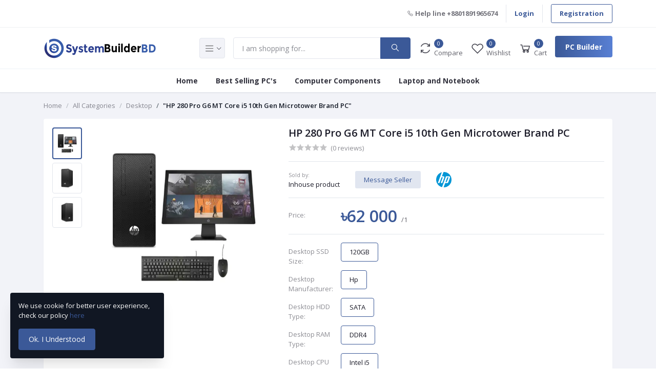

--- FILE ---
content_type: text/html; charset=UTF-8
request_url: https://systembuilder.com.bd/product/hp-280-pro-g6-mt-core-i5-10th-gen-microtower-brand-pc
body_size: 22103
content:
<!DOCTYPE html>
<html lang="en">
<head>

    <meta name="csrf-token" content="ruIwyqc96ycTnKJB1o0ru2LNk0Gl1hnN7o3Suf4N">
    <meta name="app-url" content="//systembuilder.com.bd/">
    <meta name="file-base-url" content="//systembuilder.com.bd/public/">

    <title>HP 280 Pro G6 MT Core i5 10th Gen Microtower Brand PC</title>

    <meta charset="utf-8">
    <meta name="viewport" content="width=device-width, initial-scale=1.0">
    <meta name="robots" content="index, follow">
    <meta name="description" content="Basic InformationProcessor: Intel Core i5-10500 Processor (12M Cache, 3.10 GHz up to 4.50 GHz)RAM: 8GB DDR4 2666MHz RAMGraphics Card: Intel 630 GraphicsStorage: 1 TB SATA-7200rpm HDDMonitor: HP P19V G4 18.5&quot; HD MonitorAudio: Realtek ALC3601 codec, combo microphone/headphone jackNetwork &amp;amp; Wireless Connectivity: Realtek 802.11a/b/g/n/ac (1x1)Bluetooth 4.2Operating System: Free DOSInput DevicesKeyboardHP USB KeyboardMouseHP USB Optical MouseOptical Drive: DVD-RW DriveExternal I/O PortsFront: 1 headphone/microphone combo; 4 SuperSpeed USB 5Gbps signaling rate; 2 SuperSpeed USB 10Gbps signaling rateRear: 1 HDMI; 1 line in; 1 line out; 1 power connector; 1 RJ-45; 1serial; 1 VGA; 2 USB 2.0Physical DetailsDimension: 6.12 x 11.93 x 13.28 in; 15.5 x 30.3 x 33.7 cmWeight: 10.4 lb; 4.7 kgWarranty: 3 years warranty" />
    <meta name="keywords" content="HP,Desktop,280 Pro G6 MT,Core i5 10th Gen,Microtower Brand PC">

        <!-- Schema.org markup for Google+ -->
    <meta itemprop="name" content="HP 280 Pro G6 MT Core i5 10th Gen Microtower Brand PC">
    <meta itemprop="description" content="Basic InformationProcessor: Intel Core i5-10500 Processor (12M Cache, 3.10 GHz up to 4.50 GHz)RAM: 8GB DDR4 2666MHz RAMGraphics Card: Intel 630 GraphicsStorage: 1 TB SATA-7200rpm HDDMonitor: HP P19V G4 18.5&quot; HD MonitorAudio: Realtek ALC3601 codec, combo microphone/headphone jackNetwork &amp;amp; Wireless Connectivity: Realtek 802.11a/b/g/n/ac (1x1)Bluetooth 4.2Operating System: Free DOSInput DevicesKeyboardHP USB KeyboardMouseHP USB Optical MouseOptical Drive: DVD-RW DriveExternal I/O PortsFront: 1 headphone/microphone combo; 4 SuperSpeed USB 5Gbps signaling rate; 2 SuperSpeed USB 10Gbps signaling rateRear: 1 HDMI; 1 line in; 1 line out; 1 power connector; 1 RJ-45; 1serial; 1 VGA; 2 USB 2.0Physical DetailsDimension: 6.12 x 11.93 x 13.28 in; 15.5 x 30.3 x 33.7 cmWeight: 10.4 lb; 4.7 kgWarranty: 3 years warranty">
    <meta itemprop="image" content="https://systembuilder.com.bd/public/uploads/all/KwLE8p2AiJoOwTb1ogjlZWmCJGY9Qwm5xzfOdlhb.webp">

    <!-- Twitter Card data -->
    <meta name="twitter:card" content="product">
    <meta name="twitter:site" content="@publisher_handle">
    <meta name="twitter:title" content="HP 280 Pro G6 MT Core i5 10th Gen Microtower Brand PC">
    <meta name="twitter:description" content="Basic InformationProcessor: Intel Core i5-10500 Processor (12M Cache, 3.10 GHz up to 4.50 GHz)RAM: 8GB DDR4 2666MHz RAMGraphics Card: Intel 630 GraphicsStorage: 1 TB SATA-7200rpm HDDMonitor: HP P19V G4 18.5&quot; HD MonitorAudio: Realtek ALC3601 codec, combo microphone/headphone jackNetwork &amp;amp; Wireless Connectivity: Realtek 802.11a/b/g/n/ac (1x1)Bluetooth 4.2Operating System: Free DOSInput DevicesKeyboardHP USB KeyboardMouseHP USB Optical MouseOptical Drive: DVD-RW DriveExternal I/O PortsFront: 1 headphone/microphone combo; 4 SuperSpeed USB 5Gbps signaling rate; 2 SuperSpeed USB 10Gbps signaling rateRear: 1 HDMI; 1 line in; 1 line out; 1 power connector; 1 RJ-45; 1serial; 1 VGA; 2 USB 2.0Physical DetailsDimension: 6.12 x 11.93 x 13.28 in; 15.5 x 30.3 x 33.7 cmWeight: 10.4 lb; 4.7 kgWarranty: 3 years warranty">
    <meta name="twitter:creator" content="@author_handle">
    <meta name="twitter:image" content="https://systembuilder.com.bd/public/uploads/all/KwLE8p2AiJoOwTb1ogjlZWmCJGY9Qwm5xzfOdlhb.webp">
    <meta name="twitter:data1" content="৳62 000">
    <meta name="twitter:label1" content="Price">

    <!-- Open Graph data -->
    <meta property="og:title" content="HP 280 Pro G6 MT Core i5 10th Gen Microtower Brand PC" />
    <meta property="og:type" content="og:product" />
    <meta property="og:url" content="https://systembuilder.com.bd/product/hp-280-pro-g6-mt-core-i5-10th-gen-microtower-brand-pc" />
    <meta property="og:image" content="https://systembuilder.com.bd/public/uploads/all/KwLE8p2AiJoOwTb1ogjlZWmCJGY9Qwm5xzfOdlhb.webp" />
    <meta property="og:description" content="Basic InformationProcessor: Intel Core i5-10500 Processor (12M Cache, 3.10 GHz up to 4.50 GHz)RAM: 8GB DDR4 2666MHz RAMGraphics Card: Intel 630 GraphicsStorage: 1 TB SATA-7200rpm HDDMonitor: HP P19V G4 18.5&quot; HD MonitorAudio: Realtek ALC3601 codec, combo microphone/headphone jackNetwork &amp;amp; Wireless Connectivity: Realtek 802.11a/b/g/n/ac (1x1)Bluetooth 4.2Operating System: Free DOSInput DevicesKeyboardHP USB KeyboardMouseHP USB Optical MouseOptical Drive: DVD-RW DriveExternal I/O PortsFront: 1 headphone/microphone combo; 4 SuperSpeed USB 5Gbps signaling rate; 2 SuperSpeed USB 10Gbps signaling rateRear: 1 HDMI; 1 line in; 1 line out; 1 power connector; 1 RJ-45; 1serial; 1 VGA; 2 USB 2.0Physical DetailsDimension: 6.12 x 11.93 x 13.28 in; 15.5 x 30.3 x 33.7 cmWeight: 10.4 lb; 4.7 kgWarranty: 3 years warranty" />
    <meta property="og:site_name" content="System Builder BD | Buy PC, Laptops, Monitors, Accessories, &amp; More" />
    <meta property="og:price:amount" content="৳62 000" />
    <meta property="product:price:currency" content="BDT" />
    <meta property="fb:app_id" content="3233778996851959">

    
    <!-- Favicon -->
    <link rel="icon" href="https://systembuilder.com.bd/public/uploads/all/C1BW2ItwNK10FRpjJrkRvKNQH5kuHM2dnpM9MBWY.webp">

    <!-- Google Fonts -->
    <link href="https://fonts.googleapis.com/css?family=Open+Sans:300,300i,400,400i,600,600i,700,700i,800,800i&display=swap" rel="stylesheet">

    <!-- CSS Files -->
    <link rel="stylesheet" href="https://systembuilder.com.bd/public/assets/css/vendors.css">
        <link rel="stylesheet" href="https://systembuilder.com.bd/public/assets/css/aiz-core.css">
    <link rel="stylesheet" href="https://systembuilder.com.bd/public/assets/css/custom-style.css?v=.41">
    <link rel="stylesheet" href="https://cdnjs.cloudflare.com/ajax/libs/font-awesome/6.0.0/css/all.min.css" integrity="sha512-9usAa10IRO0HhonpyAIVpjrylPvoDwiPUiKdWk5t3PyolY1cOd4DSE0Ga+ri4AuTroPR5aQvXU9xC6qOPnzFeg==" crossorigin="anonymous" referrerpolicy="no-referrer" />

    
    <script>
        var AIZ = AIZ || {};
        AIZ.local = {
            nothing_selected: 'Nothing selected',
            nothing_found: 'Nothing Found',
            choose_file: 'Choose file',
            file_selected: 'File selected',
            files_selected: 'Files selected',
            add_more_files: 'Add more files',
            adding_more_files: 'Adding more files',
            drop_files_here_paste_or: 'Drop files here, paste or',
            browse: 'Browse',
            upload_complete: 'Upload complete',
            upload_paused: 'Upload paused',
            resume_upload: 'Resume upload',
            pause_upload: 'Pause upload',
            retry_upload: 'Retry upload',
            cancel_upload: 'Cancel upload',
            uploading: 'Uploading',
            processing: 'Processing',
            complete: 'Complete',
            file: 'File',
            files: 'Files',
        }
    </script>

    <style>
        body{
            font-family: 'Open Sans', sans-serif;
            font-weight: 400;
        }
        :root{
            --primary: #3b5998;
            --hov-primary: #FF3333;
            --soft-primary: rgba(59,89,152,0.15);
        }

        #map{
            width: 100%;
            height: 250px;
        }
        #edit_map{
            width: 100%;
            height: 250px;
        }

        .pac-container { z-index: 100000; }

        .pc-builder-btn {
            color: #FFF;
            font-weight: 700;
            background-image: linear-gradient(to right, #3b5998 0%, #587fd3 50%, #3b5998 100%);
            background-size: 200% auto;
            transition: .5s;
        }

        .pc-builder-btn:hover {
            color: #FFF;
            background-position: right bottom;
        }
    </style>

    <!-- Global site tag (gtag.js) - Google Analytics -->
    <script async src="https://www.googletagmanager.com/gtag/js?id=3617322629"></script>

    <script>
        window.dataLayer = window.dataLayer || [];
        function gtag(){dataLayer.push(arguments);}
        gtag('js', new Date());
        gtag('config', '3617322629');
    </script>

    <!-- Facebook Pixel Code -->
    <script>
        !function(f,b,e,v,n,t,s)
        {if(f.fbq)return;n=f.fbq=function(){n.callMethod?
        n.callMethod.apply(n,arguments):n.queue.push(arguments)};
        if(!f._fbq)f._fbq=n;n.push=n;n.loaded=!0;n.version='2.0';
        n.queue=[];t=b.createElement(e);t.async=!0;
        t.src=v;s=b.getElementsByTagName(e)[0];
        s.parentNode.insertBefore(t,s)}(window, document,'script',
        'https://connect.facebook.net/en_US/fbevents.js');
        fbq('init', '3233778996851959');
        fbq('track', 'PageView');
    </script>
    <noscript>
        <img height="1" width="1" style="display:none" src="https://www.facebook.com/tr?id=3233778996851959&ev=PageView&noscript=1"/>
    </noscript>
    <!-- End Facebook Pixel Code -->

<meta name="google-site-verification" content="rtkk_8O6U6w10ix7C3WuYjUPgMOwMriFtS0lMLmlXwU" />
</head>
<body>
    <!-- aiz-main-wrapper -->
    <div class="aiz-main-wrapper d-flex flex-column">

        <!-- Header -->
        <!-- Top Bar -->
<div class="top-navbar bg-white border-bottom border-soft-secondary z-1035">
    <div class="container">
        <div class="row">
            <div class="col-lg-7 col">
                <ul class="list-inline d-flex justify-content-between justify-content-lg-start mb-0">
                    
                                    </ul>
            </div>

            <div class="col-5 text-right d-none d-lg-block">
                <ul class="list-inline mb-0 h-100 d-flex justify-content-end align-items-center">
                                            <li class="list-inline-item mr-3 border-right border-left-0 pr-3 pl-0">
                            <a href="tel:+8801891965674" class=" font-weight-bold text-reset d-inline-block opacity-60 py-2">
                                <i class="la la-phone"></i>
                                <span>Help line</span>  
                                <span>+8801891965674</span>    
                            </a>
                        </li>
                                                                <li class="list-inline-item mr-3 border-right border-left-0 pr-3 pl-0">
                            <a href="https://systembuilder.com.bd/users/login" class="text-primary d-inline-block font-weight-bold py-2">Login</a>
                        </li>
                        <li class="list-inline-item py-2">
                            <a href="https://systembuilder.com.bd/users/registration" class=" btn btn-sm btn-outline-primary font-weight-bold py-2">Registration</a>
                        </li>
                                    </ul>
            </div>
        </div>
    </div>
</div>
<!-- END Top Bar -->
<header class=" z-1020 bg-white border-bottom shadow-sm">
    <div class="position-relative logo-bar-area z-1">
        <div class="container">
            <div class="d-flex align-items-center">
                <div class="col-2 text-center d-lg-none">
                    <button class="mobile-category-side-nav-thumb" data-toggle="class-toggle" data-backdrop="static" data-target=".aiz-mobile-category-side-nav" style="background: none; border: none; outline: none; font-size: 30px; padding: 0">
                        <i class="la la-bars"></i>
                    </button>
                </div>
                <div class="col-5  col-xl-4  pl-0 pr-3 d-flex align-items-center">
                    <a class="d-block py-20px mr-sm-3 ml-0" href="https://systembuilder.com.bd">
                                                                            <img src="https://systembuilder.com.bd/public/uploads/all/br8BNro4mdHQAWtoGdFd2lbsDBG9moJHphBmxZI7.png" alt="System Builder BD" class="mw-100 h-sm-30px h-25px h-md-40px" height="40">
                                            </a>

                                            <div class="d-none d-xl-block align-self-stretch category-menu-icon-box ml-auto mr-0">
                            <div class="h-100 d-flex align-items-center" id="category-menu-icon">
                                <div class="dropdown-toggle navbar-light bg-light h-40px w-50px pl-2 rounded border c-pointer">
                                    <span class="navbar-toggler-icon"></span>
                                </div>
                            </div>
                        </div>
                                    </div>
                <div class="d-lg-none ml-auto mr-auto">
                    <a href="https://systembuilder.com.bd/pc-builder"><span class="btn btn-xs btn-primary text-sm">BUILD PC</span></a>
                </div>
                <div class="d-lg-none ml-auto mr-0">
                    <a class="p-2 d-block text-reset" href="javascript:void(0);" data-toggle="class-toggle" data-target=".front-header-search">
                        <i class="las la-search la-flip-horizontal la-2x"></i>
                    </a>
                </div>

                <div class="flex-grow-1 front-header-search d-flex align-items-center bg-white">
                    <div class="position-relative flex-grow-1">
                        <form action="https://systembuilder.com.bd/search" method="GET" class="stop-propagation">
                            <div class="d-flex position-relative align-items-center">
                                <div class="d-lg-none" data-toggle="class-toggle" data-target=".front-header-search">
                                    <button class="btn px-2" type="button"><i class="la la-2x la-long-arrow-left"></i></button>
                                </div>
                                <div class="input-group">
                                    <input type="text" class="border-0 border-lg form-control" id="search" name="keyword"  placeholder="I am shopping for..." autocomplete="off">
                                    <div class="input-group-append d-none d-lg-block">
                                        <button class="btn btn-primary" type="submit">
                                            <i class="la la-search la-flip-horizontal fs-18"></i>
                                        </button>
                                    </div>
                                </div>
                            </div>
                        </form>
                        <div class="typed-search-box stop-propagation document-click-d-none d-none bg-white rounded shadow-lg position-absolute left-0 top-100 w-100" style="min-height: 200px">
                            <div class="search-preloader absolute-top-center">
                                <div class="dot-loader"><div></div><div></div><div></div></div>
                            </div>
                            <div class="search-nothing d-none p-3 text-center fs-16">

                            </div>
                            <div id="search-content" class="text-left">

                            </div>
                        </div>
                    </div>
                </div>

                <div class="d-none d-lg-none ml-3 mr-0">
                    <div class="nav-search-box">
                        <a href="#" class="nav-box-link">
                            <i class="la la-search la-flip-horizontal d-inline-block nav-box-icon"></i>
                        </a>
                    </div>
                </div>

                <div class="d-none d-lg-block ml-3 mr-0">
                    <div class="" id="compare">
                        <a href="https://systembuilder.com.bd/compare" class="d-flex align-items-center text-reset">
    <i class="la la-refresh la-2x opacity-80"></i>
    <span class="flex-grow-1 ml-1">
                    <span class="badge badge-primary badge-inline badge-pill">0</span>
                <span class="nav-box-text d-none d-xl-block opacity-70">Compare</span>
    </span>
</a>                    </div>
                </div>

                <div class="d-none d-lg-block ml-3 mr-0">
                    <div class="" id="wishlist">
                        <a href="https://systembuilder.com.bd/wishlists" class="d-flex align-items-center text-reset">
    <i class="la la-heart-o la-2x opacity-80"></i>
    <span class="flex-grow-1 ml-1">
                    <span class="badge badge-primary badge-inline badge-pill">0</span>
                <span class="nav-box-text d-none d-xl-block opacity-70">Wishlist</span>
    </span>
</a>
                    </div>
                </div>

                <div class="d-none d-lg-block align-self-stretch ml-3 mr-0" data-hover="dropdown">
                    <div class="nav-cart-box dropdown h-100" id="cart_items">
                        <a href="javascript:void(0)" class="d-flex align-items-center text-reset h-100" data-toggle="dropdown" data-display="static">
    <i class="la la-shopping-cart la-2x opacity-80"></i>
    <span class="flex-grow-1 ml-1">
                    <span class="badge badge-primary badge-inline badge-pill cart-count">0</span>
                <span class="nav-box-text d-none d-xl-block opacity-70">Cart</span>
    </span>
</a>
<div class="dropdown-menu dropdown-menu-right dropdown-menu-lg p-0 stop-propagation">
    
            <div class="text-center p-3">
            <i class="las la-frown la-3x opacity-60 mb-3"></i>
            <h3 class="h6 fw-700">Your Cart is empty</h3>
        </div>
        
</div>
                    </div>
                </div>

                <div class="d-none d-lg-block align-self-stretch ml-3 mt-3 mr-0" data-hover="dropdown">
                    <a href="https://systembuilder.com.bd/pc-builder" class="btn pc-builder-btn"><span class="">PC Builder</span></a>
                </div>

            </div>
        </div>
                <div class="hover-category-menu position-absolute w-100 top-100 left-0 right-0 d-none z-3" id="hover-category-menu">
            <div class="container">
                <div class="row gutters-10 position-relative">
                    <div class="col-xl-3 offset-xl-1 position-static">
                        <div class="aiz-category-menu bg-white rounded  shadow-lg" id="category-sidebar" >
    <div class="p-3 bg-soft-primary d-none d-lg-block rounded-top all-category position-relative text-left">
        <span class="fw-600 fs-16 mr-3">Categories</span>
        <a href="https://systembuilder.com.bd/categories" class="text-reset">
            <span class="d-none d-lg-inline-block">See All ></span>
        </a>
    </div>
    <ul class="list-unstyled categories no-scrollbar py-2 mb-0 text-left">
                    <li class="category-nav-element" data-id="267">
                <a href="https://systembuilder.com.bd/category/laptop--notebook-4r2mv" class="text-truncate text-reset py-2 px-3 d-block">
                    <img
                        class="cat-image lazyload mr-2 opacity-60"
                        src="https://systembuilder.com.bd/public/assets/img/placeholder.jpg"
                        data-src="https://systembuilder.com.bd/public/uploads/all/fTepJyroZqp1TGaoy2H5r3VhIaPLkM6KeOtISDG9.webp"
                        width="16"
                        alt="Laptop &amp; Notebook"
                        onerror="this.onerror=null;this.src='https://systembuilder.com.bd/public/assets/img/placeholder.jpg';"
                    >
                    <span class="cat-name">Laptop &amp; Notebook</span>
                </a>
                
                                
                                    <div class="sub-cat-menu c-scrollbar-light shadow-lg pb-1 pt-1">
                                                    <ul class="list-unstyled mb-0 pb-0">
                            
                                                                
                                                                    <li class="fw-600 pb-1 pt-1 position-relative">
                                    <a class="text-reset d-flex w-100 justify-content-between align-items-center" href="https://systembuilder.com.bd/category/used-laptop-hwq4z">Laptop
                                                                            </a>
                                    
                                    
                                </li>
                                
                                                    </ul>
                    </div>
                            </li>
                    <li class="category-nav-element" data-id="268">
                <a href="https://systembuilder.com.bd/category/component-5slt4" class="text-truncate text-reset py-2 px-3 d-block">
                    <img
                        class="cat-image lazyload mr-2 opacity-60"
                        src="https://systembuilder.com.bd/public/assets/img/placeholder.jpg"
                        data-src="https://systembuilder.com.bd/public/uploads/all/1zzQTiTBob7p2glBhJDMmg3cRuOg3zUCiu9JCpdA.webp"
                        width="16"
                        alt="Component"
                        onerror="this.onerror=null;this.src='https://systembuilder.com.bd/public/assets/img/placeholder.jpg';"
                    >
                    <span class="cat-name">Component</span>
                </a>
                
                                
                                    <div class="sub-cat-menu c-scrollbar-light shadow-lg pb-1 pt-1">
                                                    <ul class="list-unstyled mb-0 pb-0">
                            
                                                                
                                                                    <li class="fw-600 pb-1 pt-1 position-relative">
                                    <a class="text-reset d-flex w-100 justify-content-between align-items-center" href="https://systembuilder.com.bd/category/processor-digjp">Processor
                                                                            </a>
                                    
                                    
                                </li>
                                
                                                                
                                                                    <li class="fw-600 pb-1 pt-1 position-relative">
                                    <a class="text-reset d-flex w-100 justify-content-between align-items-center" href="https://systembuilder.com.bd/category/monitor-pfnzi">Combo
                                                                            </a>
                                    
                                    
                                </li>
                                
                                                                
                                                                    <li class="fw-600 pb-1 pt-1 position-relative">
                                    <a class="text-reset d-flex w-100 justify-content-between align-items-center" href="https://systembuilder.com.bd/category/graphics-card-4uve8">Graphics Card
                                                                            </a>
                                    
                                    
                                </li>
                                
                                                                
                                                                    <li class="fw-600 pb-1 pt-1 position-relative">
                                    <a class="text-reset d-flex w-100 justify-content-between align-items-center" href="https://systembuilder.com.bd/category/used-monitor-iazaf">Monitor
                                                                            </a>
                                    
                                    
                                </li>
                                
                                                                
                                                                    <li class="fw-600 pb-1 pt-1 position-relative">
                                    <a class="text-reset d-flex w-100 justify-content-between align-items-center" href="https://systembuilder.com.bd/category/motherboard-eagii">Motherboard
                                                                            </a>
                                    
                                    
                                </li>
                                
                                                                
                                                                    <li class="fw-600 pb-1 pt-1 position-relative">
                                    <a class="text-reset d-flex w-100 justify-content-between align-items-center" href="https://systembuilder.com.bd/category/casing-nnyez">Casing
                                                                            </a>
                                    
                                    
                                </li>
                                
                                                                
                                                                    <li class="fw-600 pb-1 pt-1 position-relative">
                                    <a class="text-reset d-flex w-100 justify-content-between align-items-center" href="https://systembuilder.com.bd/category/power-supply-ggv6i">Power Supply
                                                                            </a>
                                    
                                    
                                </li>
                                
                                                                
                                                                    <li class="fw-600 pb-1 pt-1 position-relative">
                                    <a class="text-reset d-flex w-100 justify-content-between align-items-center" href="https://systembuilder.com.bd/category/cpu-cooler-ilwzb">CPU Cooler
                                                                            </a>
                                    
                                    
                                </li>
                                
                                                                
                                                                    <li class="fw-600 pb-1 pt-1 position-relative">
                                    <a class="text-reset d-flex w-100 justify-content-between align-items-center" href="https://systembuilder.com.bd/category/ram-fzfm4">RAM
                                                                            </a>
                                    
                                    
                                </li>
                                
                                                                
                                                                    <li class="fw-600 pb-1 pt-1 position-relative">
                                    <a class="text-reset d-flex w-100 justify-content-between align-items-center" href="https://systembuilder.com.bd/category/storage-icpgo">Storage
                                                                            </a>
                                    
                                    
                                </li>
                                
                                                                
                                                                    <li class="fw-600 pb-1 pt-1 position-relative">
                                    <a class="text-reset d-flex w-100 justify-content-between align-items-center" href="https://systembuilder.com.bd/category/used-casing-cooler-s0jws">Casing Cooler
                                                                            </a>
                                    
                                    
                                </li>
                                
                                                    </ul>
                    </div>
                            </li>
                    <li class="category-nav-element" data-id="270">
                <a href="https://systembuilder.com.bd/category/accessories-l1hhz" class="text-truncate text-reset py-2 px-3 d-block">
                    <img
                        class="cat-image lazyload mr-2 opacity-60"
                        src="https://systembuilder.com.bd/public/assets/img/placeholder.jpg"
                        data-src="https://systembuilder.com.bd/public/uploads/all/9x3EErXWwRQJUgLMwT7wtYkNfAsKBozuVAiiUQuV.webp"
                        width="16"
                        alt="Accessories"
                        onerror="this.onerror=null;this.src='https://systembuilder.com.bd/public/assets/img/placeholder.jpg';"
                    >
                    <span class="cat-name">Accessories</span>
                </a>
                
                                
                                    <div class="sub-cat-menu c-scrollbar-light shadow-lg pb-1 pt-1">
                                                    <ul class="list-unstyled mb-0 pb-0">
                            
                                                                
                                                                    <li class="fw-600 pb-1 pt-1 position-relative">
                                    <a class="text-reset d-flex w-100 justify-content-between align-items-center" href="https://systembuilder.com.bd/category/gaming-accessories-yobad">Gaming Accessories
                                                                            </a>
                                    
                                    
                                </li>
                                
                                                                
                                                                    <li class="fw-600 pb-1 pt-1 position-relative">
                                    <a class="text-reset d-flex w-100 justify-content-between align-items-center" href="https://systembuilder.com.bd/category/keyboard-ebasi">Keyboard
                                                                            </a>
                                    
                                    
                                </li>
                                
                                                                
                                                                    <li class="fw-600 pb-1 pt-1 position-relative">
                                    <a class="text-reset d-flex w-100 justify-content-between align-items-center" href="https://systembuilder.com.bd/category/mouse-vtynr">Mouse
                                                                            </a>
                                    
                                    
                                </li>
                                
                                                                
                                                                    <li class="fw-600 pb-1 pt-1 position-relative">
                                    <a class="text-reset d-flex w-100 justify-content-between align-items-center" href="https://systembuilder.com.bd/category/pendrive-ybgh9">PenDrive
                                                                            </a>
                                    
                                    
                                </li>
                                
                                                                
                                                                    <li class="fw-600 pb-1 pt-1 position-relative">
                                    <a class="text-reset d-flex w-100 justify-content-between align-items-center" href="https://systembuilder.com.bd/category/mousepad-0nwec">Mousepad
                                                                            </a>
                                    
                                    
                                </li>
                                
                                                                
                                                                    <li class="fw-600 pb-1 pt-1 position-relative">
                                    <a class="text-reset d-flex w-100 justify-content-between align-items-center" href="https://systembuilder.com.bd/category/used-speaker-5kvzt">Speaker
                                                                            </a>
                                    
                                    
                                </li>
                                
                                                    </ul>
                    </div>
                            </li>
                    <li class="category-nav-element" data-id="271">
                <a href="https://systembuilder.com.bd/category/printer--scanner-ezy8l" class="text-truncate text-reset py-2 px-3 d-block">
                    <img
                        class="cat-image lazyload mr-2 opacity-60"
                        src="https://systembuilder.com.bd/public/assets/img/placeholder.jpg"
                        data-src="https://systembuilder.com.bd/public/uploads/all/lIb1lZ9I31ohoWtALoMUjmZCmotpLKmhy8CYJ9bS.webp"
                        width="16"
                        alt="Printer &amp; Scanner"
                        onerror="this.onerror=null;this.src='https://systembuilder.com.bd/public/assets/img/placeholder.jpg';"
                    >
                    <span class="cat-name">Printer &amp; Scanner</span>
                </a>
                
                                
                                    <div class="sub-cat-menu c-scrollbar-light shadow-lg pb-1 pt-1">
                                                    <ul class="list-unstyled mb-0 pb-0">
                            
                                                                
                                                                    <li class="fw-600 pb-1 pt-1 position-relative">
                                    <a class="text-reset d-flex w-100 justify-content-between align-items-center" href="https://systembuilder.com.bd/category/scanner-qyuyi">Scanner
                                                                            </a>
                                    
                                    
                                </li>
                                
                                                                
                                                                    <li class="fw-600 pb-1 pt-1 position-relative">
                                    <a class="text-reset d-flex w-100 justify-content-between align-items-center" href="https://systembuilder.com.bd/category/printer-3mb9g">Printer
                                                                            </a>
                                    
                                    
                                </li>
                                
                                                    </ul>
                    </div>
                            </li>
                    <li class="category-nav-element" data-id="272">
                <a href="https://systembuilder.com.bd/category/networking--routers-2zcqo" class="text-truncate text-reset py-2 px-3 d-block">
                    <img
                        class="cat-image lazyload mr-2 opacity-60"
                        src="https://systembuilder.com.bd/public/assets/img/placeholder.jpg"
                        data-src="https://systembuilder.com.bd/public/uploads/all/nQn72CWl9U4tj9c9VqE2DdYYQNRXulCgd9NAbdBQ.webp"
                        width="16"
                        alt="Networking &amp; Routers"
                        onerror="this.onerror=null;this.src='https://systembuilder.com.bd/public/assets/img/placeholder.jpg';"
                    >
                    <span class="cat-name">Networking &amp; Routers</span>
                </a>
                
                                
                                    <div class="sub-cat-menu c-scrollbar-light shadow-lg pb-1 pt-1">
                                                    <ul class="list-unstyled mb-0 pb-0">
                            
                                                                
                                                                    <li class="fw-600 pb-1 pt-1 position-relative">
                                    <a class="text-reset d-flex w-100 justify-content-between align-items-center" href="https://systembuilder.com.bd/category/wifi-receiver-vofek">Wifi Receiver
                                                                            </a>
                                    
                                    
                                </li>
                                
                                                    </ul>
                    </div>
                            </li>
                    <li class="category-nav-element" data-id="278">
                <a href="https://systembuilder.com.bd/category/ipsups-cisse" class="text-truncate text-reset py-2 px-3 d-block">
                    <img
                        class="cat-image lazyload mr-2 opacity-60"
                        src="https://systembuilder.com.bd/public/assets/img/placeholder.jpg"
                        data-src="https://systembuilder.com.bd/public/uploads/all/uEwAp6jsVRxBNPpeBNZNUw9QGSVeeuj40dOgLKwK.webp"
                        width="16"
                        alt="IPS/UPS"
                        onerror="this.onerror=null;this.src='https://systembuilder.com.bd/public/assets/img/placeholder.jpg';"
                    >
                    <span class="cat-name">IPS/UPS</span>
                </a>
                
                                
                                    <div class="sub-cat-menu c-scrollbar-light shadow-lg pb-1 pt-1">
                                                    <ul class="list-unstyled mb-0 pb-0">
                            
                                                                
                                                                    <li class="fw-600 pb-1 pt-1 position-relative">
                                    <a class="text-reset d-flex w-100 justify-content-between align-items-center" href="https://systembuilder.com.bd/category/ups-eda2h">UPS
                                                                            </a>
                                    
                                    
                                </li>
                                
                                                    </ul>
                    </div>
                            </li>
                    <li class="category-nav-element" data-id="274">
                <a href="https://systembuilder.com.bd/category/speaker-jexcg" class="text-truncate text-reset py-2 px-3 d-block">
                    <img
                        class="cat-image lazyload mr-2 opacity-60"
                        src="https://systembuilder.com.bd/public/assets/img/placeholder.jpg"
                        data-src="https://systembuilder.com.bd/public/uploads/all/XT2oIEABNfPubuCOQKW99jcpXxTcHgD9dhYl2Wcg.webp"
                        width="16"
                        alt="Speaker"
                        onerror="this.onerror=null;this.src='https://systembuilder.com.bd/public/assets/img/placeholder.jpg';"
                    >
                    <span class="cat-name">Speaker</span>
                </a>
                
                                
                            </li>
                    <li class="category-nav-element" data-id="275">
                <a href="https://systembuilder.com.bd/category/software--antivirus-es21l" class="text-truncate text-reset py-2 px-3 d-block">
                    <img
                        class="cat-image lazyload mr-2 opacity-60"
                        src="https://systembuilder.com.bd/public/assets/img/placeholder.jpg"
                        data-src="https://systembuilder.com.bd/public/uploads/all/6cWEL3z7OPnfTyoNtiv8bOp8xJTCuqQS1FiM2nGl.webp"
                        width="16"
                        alt="Software &amp; Antivirus"
                        onerror="this.onerror=null;this.src='https://systembuilder.com.bd/public/assets/img/placeholder.jpg';"
                    >
                    <span class="cat-name">Software &amp; Antivirus</span>
                </a>
                
                                
                                    <div class="sub-cat-menu c-scrollbar-light shadow-lg pb-1 pt-1">
                                                    <ul class="list-unstyled mb-0 pb-0">
                            
                                                                
                                                                    <li class="fw-600 pb-1 pt-1 position-relative">
                                    <a class="text-reset d-flex w-100 justify-content-between align-items-center" href="https://systembuilder.com.bd/category/anti-virus-4qfq1">Anti Virus
                                                                            </a>
                                    
                                    
                                </li>
                                
                                                    </ul>
                    </div>
                            </li>
                    <li class="category-nav-element" data-id="266">
                <a href="https://systembuilder.com.bd/category/desktop-gdaiw" class="text-truncate text-reset py-2 px-3 d-block">
                    <img
                        class="cat-image lazyload mr-2 opacity-60"
                        src="https://systembuilder.com.bd/public/assets/img/placeholder.jpg"
                        data-src="https://systembuilder.com.bd/public/uploads/all/vwKOwIyfVjoszoAGw65q5st76MdteOCPNZ1oUhQj.webp"
                        width="16"
                        alt="Desktop"
                        onerror="this.onerror=null;this.src='https://systembuilder.com.bd/public/assets/img/placeholder.jpg';"
                    >
                    <span class="cat-name">Desktop</span>
                </a>
                
                                
                                    <div class="sub-cat-menu c-scrollbar-light shadow-lg pb-1 pt-1">
                                                    <ul class="list-unstyled mb-0 pb-0">
                            
                                                                
                                                                    <li class="fw-600 pb-1 pt-1 position-relative">
                                    <a class="text-reset d-flex w-100 justify-content-between align-items-center" href="https://systembuilder.com.bd/category/Brand-PC-TOk4s">Brand PC
                                                                            </a>
                                    
                                    
                                </li>
                                
                                                                
                                                                    <li class="fw-600 pb-1 pt-1 position-relative">
                                    <a class="text-reset d-flex w-100 justify-content-between align-items-center" href="https://systembuilder.com.bd/category/customized-desktop-vaf67">Budget PC
                                                                            </a>
                                    
                                    
                                </li>
                                
                                                                
                                                                    <li class="fw-600 pb-1 pt-1 position-relative">
                                    <a class="text-reset d-flex w-100 justify-content-between align-items-center" href="https://systembuilder.com.bd/category/FPS-Builds-zCRwA">FPS Builds
                                                                            </a>
                                    
                                    
                                </li>
                                
                                                                
                                                                    <li class="fw-600 pb-1 pt-1 position-relative">
                                    <a class="text-reset d-flex w-100 justify-content-between align-items-center" href="https://systembuilder.com.bd/category/apple-mac-wsfbi">Intel Builds
                                                                            </a>
                                    
                                    
                                </li>
                                
                                                                
                                                                    <li class="fw-600 pb-1 pt-1 position-relative">
                                    <a class="text-reset d-flex w-100 justify-content-between align-items-center" href="https://systembuilder.com.bd/category/server-pc-8hbke">AMD Ryzen PC
                                                                            </a>
                                    
                                    
                                </li>
                                
                                                                
                                                                    <li class="fw-600 pb-1 pt-1 position-relative">
                                    <a class="text-reset d-flex w-100 justify-content-between align-items-center" href="https://systembuilder.com.bd/category/all-in-one-pc-3ruwg">Student PC
                                                                            </a>
                                    
                                    
                                </li>
                                
                                                                
                                                                    <li class="fw-600 pb-1 pt-1 position-relative">
                                    <a class="text-reset d-flex w-100 justify-content-between align-items-center" href="https://systembuilder.com.bd/category/used-desktop-frxjr">Used Desktop
                                                                            </a>
                                    
                                    
                                </li>
                                
                                                    </ul>
                    </div>
                            </li>
                    <li class="category-nav-element" data-id="321">
                <a href="https://systembuilder.com.bd/category/Gadget-9gFV3" class="text-truncate text-reset py-2 px-3 d-block">
                    <img
                        class="cat-image lazyload mr-2 opacity-60"
                        src="https://systembuilder.com.bd/public/assets/img/placeholder.jpg"
                        data-src="https://systembuilder.com.bd/public/uploads/all/0Lv7UPHoMxJQEe6BzHTe3tDCGZR9svoUfEoJt9ai.png"
                        width="16"
                        alt="Gadget"
                        onerror="this.onerror=null;this.src='https://systembuilder.com.bd/public/assets/img/placeholder.jpg';"
                    >
                    <span class="cat-name">Gadget</span>
                </a>
                
                                
                            </li>
            </ul>
</div>
                    </div>
                </div>
            </div>
        </div>
            </div>
            <div class="bg-white border-top border-gray-200 py-1">
            <div class="container">
                <ul class="list-inline mb-0 pl-0 mobile-hor-swipe text-center">
                                        <li class="list-inline-item mr-0">
                        <a href="https://systembuilder.com.bd/" class="opacity-90 fs-14 px-3 py-2 d-inline-block fw-700 hov-text-primary text-reset">
                            Home
                        </a>
                    </li>
                                        <li class="list-inline-item mr-0">
                        <a href="https://systembuilder.com.bd/category/desktop-gdaiw" class="opacity-90 fs-14 px-3 py-2 d-inline-block fw-700 hov-text-primary text-reset">
                            Best Selling PC&#039;s
                        </a>
                    </li>
                                        <li class="list-inline-item mr-0">
                        <a href="https://systembuilder.com.bd/category/component-5slt4" class="opacity-90 fs-14 px-3 py-2 d-inline-block fw-700 hov-text-primary text-reset">
                            Computer Components
                        </a>
                    </li>
                                        <li class="list-inline-item mr-0">
                        <a href="https://systembuilder.com.bd/category/laptop--notebook-4r2mv" class="opacity-90 fs-14 px-3 py-2 d-inline-block fw-700 hov-text-primary text-reset">
                            Laptop and Notebook
                        </a>
                    </li>
                                    </ul>
            </div>
        </div>
    </header>

<div class="modal fade" id="order_details" tabindex="-1" role="dialog" aria-labelledby="exampleModalLabel" aria-hidden="true">
    <div class="modal-dialog modal-dialog-centered modal-xl" role="document">
        <div class="modal-content">
            <div id="order-details-modal-body">

            </div>
        </div>
    </div>
</div>


            <section class="mb-4 pt-3">
        <div class="container">
            <div class="row">
                <div class="col-xl-9">
                    <ul class="breadcrumb bg-transparent p-0">
                        <li class="breadcrumb-item opacity-50">
                            <a class="text-reset" href="https://systembuilder.com.bd">Home</a>
                        </li>
                        <li class="breadcrumb-item opacity-50">
                            <a class="text-reset" href="https://systembuilder.com.bd/search">All Categories</a>
                        </li>
                                                <li class="breadcrumb-item opacity-50">
                            <a class="text-reset" href="https://systembuilder.com.bd/category/desktop-gdaiw">Desktop</a>
                        </li>
                            
                                                <li class="text-dark fw-600 breadcrumb-item">
                            "HP 280 Pro G6 MT Core i5 10th Gen Microtower Brand PC"
                        </li>
                                            </ul>
                </div>
            </div>
            
            <div class="row">
                <div class=" col-lg-12 ">                
                    <div class="bg-white shadow-sm rounded product-details-div p-3">
                        <div class="row">
                            <div class="col-xl-5 col-lg-6 mb-4">
                                <div class="sticky-top z-3 row gutters-10">
                                                                        <div class="col order-1 order-md-2">
                                        <div class="aiz-carousel product-gallery" data-nav-for='.product-gallery-thumb' data-fade='true' data-auto-height='true'>
                                                                                            <div class="carousel-box img-zoom rounded">
                                                    <img
                                                        class="img-fluid lazyload"
                                                        src="https://systembuilder.com.bd/public/assets/img/placeholder.jpg"
                                                        data-src="https://systembuilder.com.bd/public/uploads/all/KwLE8p2AiJoOwTb1ogjlZWmCJGY9Qwm5xzfOdlhb.webp"
                                                        onerror="this.onerror=null;this.src='https://systembuilder.com.bd/public/assets/img/placeholder.jpg';"
                                                    >
                                                </div>
                                                                                            <div class="carousel-box img-zoom rounded">
                                                    <img
                                                        class="img-fluid lazyload"
                                                        src="https://systembuilder.com.bd/public/assets/img/placeholder.jpg"
                                                        data-src="https://systembuilder.com.bd/public/uploads/all/8ZH3yZD9wcJNuiuTF2BCuHbUcG25QMTKn5wc0fZk.webp"
                                                        onerror="this.onerror=null;this.src='https://systembuilder.com.bd/public/assets/img/placeholder.jpg';"
                                                    >
                                                </div>
                                                                                            <div class="carousel-box img-zoom rounded">
                                                    <img
                                                        class="img-fluid lazyload"
                                                        src="https://systembuilder.com.bd/public/assets/img/placeholder.jpg"
                                                        data-src="https://systembuilder.com.bd/public/uploads/all/KaGVT7sXHEsMNgnFpekFfgqHjTkR30ySf1uC9MxC.webp"
                                                        onerror="this.onerror=null;this.src='https://systembuilder.com.bd/public/assets/img/placeholder.jpg';"
                                                    >
                                                </div>
                                                                                                                                                                                                                                                                                                                                                                                                                    </div>
                                    </div>
                                    <div class="col-12 col-md-auto w-md-80px order-2 order-md-1 mt-3 mt-md-0">
                                        <div class="aiz-carousel product-gallery-thumb" data-items='5' data-nav-for='.product-gallery' data-vertical='true' data-vertical-sm='false' data-focus-select='true' data-arrows='true'>
                                                                                        <div class="carousel-box c-pointer border p-1 rounded">
                                                <img
                                                    class="lazyload mw-100 size-50px mx-auto"
                                                    src="https://systembuilder.com.bd/public/assets/img/placeholder.jpg"
                                                    data-src="https://systembuilder.com.bd/public/uploads/all/KwLE8p2AiJoOwTb1ogjlZWmCJGY9Qwm5xzfOdlhb.webp"
                                                    onerror="this.onerror=null;this.src='https://systembuilder.com.bd/public/assets/img/placeholder.jpg';"
                                                >
                                            </div>
                                                                                        <div class="carousel-box c-pointer border p-1 rounded">
                                                <img
                                                    class="lazyload mw-100 size-50px mx-auto"
                                                    src="https://systembuilder.com.bd/public/assets/img/placeholder.jpg"
                                                    data-src="https://systembuilder.com.bd/public/uploads/all/8ZH3yZD9wcJNuiuTF2BCuHbUcG25QMTKn5wc0fZk.webp"
                                                    onerror="this.onerror=null;this.src='https://systembuilder.com.bd/public/assets/img/placeholder.jpg';"
                                                >
                                            </div>
                                                                                        <div class="carousel-box c-pointer border p-1 rounded">
                                                <img
                                                    class="lazyload mw-100 size-50px mx-auto"
                                                    src="https://systembuilder.com.bd/public/assets/img/placeholder.jpg"
                                                    data-src="https://systembuilder.com.bd/public/uploads/all/KaGVT7sXHEsMNgnFpekFfgqHjTkR30ySf1uC9MxC.webp"
                                                    onerror="this.onerror=null;this.src='https://systembuilder.com.bd/public/assets/img/placeholder.jpg';"
                                                >
                                            </div>
                                                                                                                                                                                                                                                                                                                                                                                                                    </div>
                                    </div>
                                </div>
                            </div>

                            <div class="col-xl-7 col-lg-6">
                                <div class="text-left">
                                    <h1 class="mb-2 fs-20 fw-600">
                                        HP 280 Pro G6 MT Core i5 10th Gen Microtower Brand PC
                                    </h1>

                                    <div class="row align-items-center">
                                        <div class="col-12">
                                                                                        <span class="rating">
                                                <i class = 'las la-star'></i><i class = 'las la-star'></i><i class = 'las la-star'></i><i class = 'las la-star'></i><i class = 'las la-star'></i>
                                            </span>
                                            <span class="ml-1 opacity-50">(0 reviews)</span>
                                        </div>
                                                                            </div>

                                    <hr>

                                    <div class="row align-items-center">
                                        <div class="col-auto">
                                            <small class="mr-2 opacity-50">Sold by: </small><br>
                                                                                            Inhouse product
                                                                                    </div>
                                                                                    <div class="col-auto">
                                                <button class="btn btn-sm btn-soft-primary" onclick="show_chat_modal()">Message Seller</button>
                                            </div>
                                        
                                                                                    <div class="col-auto">
                                                <a href="https://systembuilder.com.bd/brand/hp-nuguw">
                                                    <img src="https://systembuilder.com.bd/public/uploads/all/zGj2GB5N3V9iM7EYAO6p4p3Sx4Rs5USeHXY1kBeO.webp" alt="HP" height="30">
                                                </a>
                                            </div>
                                                                            </div>

                                    <hr>

                                                                                                                        <div class="row no-gutters mt-3">
                                                <div class="col-sm-2">
                                                    <div class="opacity-50 my-2">Price:</div>
                                                </div>
                                                <div class="col-sm-10">
                                                    <div class="">
                                                        <strong class="h2 fw-600 text-primary">
                                                            ৳62 000
                                                        </strong>
                                                                                                                    <span class="opacity-70">/1</span>
                                                                                                            </div>
                                                </div>
                                            </div>
                                                                            
                                    
                                    <hr>

                                    <form id="option-choice-form">
                                        <input type="hidden" name="_token" value="ruIwyqc96ycTnKJB1o0ru2LNk0Gl1hnN7o3Suf4N">                                        <input type="hidden" name="id" value="1687">

                                                                                    
                                            <div class="row no-gutters">
                                                <div class="col-sm-2">
                                                    <div class="opacity-50 my-2">Desktop SSD Size:</div>
                                                </div>
                                                <div class="col-sm-10">
                                                    <div class="aiz-radio-inline">
                                                                                                                <label class="aiz-megabox pl-0 mr-2">
                                                            <input
                                                                type="radio"
                                                                name="attribute_id_59"
                                                                value="120GB"
                                                                 checked                                                             >
                                                            <span class="aiz-megabox-elem rounded d-flex align-items-center justify-content-center py-2 px-3 mb-2">
                                                                120GB
                                                            </span>
                                                        </label>
                                                                                                            </div>
                                                </div>
                                            </div>

                                            
                                            <div class="row no-gutters">
                                                <div class="col-sm-2">
                                                    <div class="opacity-50 my-2">Desktop Manufacturer:</div>
                                                </div>
                                                <div class="col-sm-10">
                                                    <div class="aiz-radio-inline">
                                                                                                                <label class="aiz-megabox pl-0 mr-2">
                                                            <input
                                                                type="radio"
                                                                name="attribute_id_53"
                                                                value="Hp"
                                                                 checked                                                             >
                                                            <span class="aiz-megabox-elem rounded d-flex align-items-center justify-content-center py-2 px-3 mb-2">
                                                                Hp
                                                            </span>
                                                        </label>
                                                                                                            </div>
                                                </div>
                                            </div>

                                            
                                            <div class="row no-gutters">
                                                <div class="col-sm-2">
                                                    <div class="opacity-50 my-2">Desktop HDD Type:</div>
                                                </div>
                                                <div class="col-sm-10">
                                                    <div class="aiz-radio-inline">
                                                                                                                <label class="aiz-megabox pl-0 mr-2">
                                                            <input
                                                                type="radio"
                                                                name="attribute_id_58"
                                                                value="SATA"
                                                                 checked                                                             >
                                                            <span class="aiz-megabox-elem rounded d-flex align-items-center justify-content-center py-2 px-3 mb-2">
                                                                SATA
                                                            </span>
                                                        </label>
                                                                                                            </div>
                                                </div>
                                            </div>

                                            
                                            <div class="row no-gutters">
                                                <div class="col-sm-2">
                                                    <div class="opacity-50 my-2">Desktop RAM Type:</div>
                                                </div>
                                                <div class="col-sm-10">
                                                    <div class="aiz-radio-inline">
                                                                                                                <label class="aiz-megabox pl-0 mr-2">
                                                            <input
                                                                type="radio"
                                                                name="attribute_id_61"
                                                                value="DDR4"
                                                                 checked                                                             >
                                                            <span class="aiz-megabox-elem rounded d-flex align-items-center justify-content-center py-2 px-3 mb-2">
                                                                DDR4
                                                            </span>
                                                        </label>
                                                                                                            </div>
                                                </div>
                                            </div>

                                            
                                            <div class="row no-gutters">
                                                <div class="col-sm-2">
                                                    <div class="opacity-50 my-2">Desktop CPU Type:</div>
                                                </div>
                                                <div class="col-sm-10">
                                                    <div class="aiz-radio-inline">
                                                                                                                <label class="aiz-megabox pl-0 mr-2">
                                                            <input
                                                                type="radio"
                                                                name="attribute_id_54"
                                                                value="Intel i5"
                                                                 checked                                                             >
                                                            <span class="aiz-megabox-elem rounded d-flex align-items-center justify-content-center py-2 px-3 mb-2">
                                                                Intel i5
                                                            </span>
                                                        </label>
                                                                                                            </div>
                                                </div>
                                            </div>

                                            
                                            <div class="row no-gutters">
                                                <div class="col-sm-2">
                                                    <div class="opacity-50 my-2">Desktop HDD Size:</div>
                                                </div>
                                                <div class="col-sm-10">
                                                    <div class="aiz-radio-inline">
                                                                                                                <label class="aiz-megabox pl-0 mr-2">
                                                            <input
                                                                type="radio"
                                                                name="attribute_id_57"
                                                                value="1TB"
                                                                 checked                                                             >
                                                            <span class="aiz-megabox-elem rounded d-flex align-items-center justify-content-center py-2 px-3 mb-2">
                                                                1TB
                                                            </span>
                                                        </label>
                                                                                                            </div>
                                                </div>
                                            </div>

                                            
                                            <div class="row no-gutters">
                                                <div class="col-sm-2">
                                                    <div class="opacity-50 my-2">Desktop CPU Generation:</div>
                                                </div>
                                                <div class="col-sm-10">
                                                    <div class="aiz-radio-inline">
                                                                                                                <label class="aiz-megabox pl-0 mr-2">
                                                            <input
                                                                type="radio"
                                                                name="attribute_id_60"
                                                                value="10th"
                                                                 checked                                                             >
                                                            <span class="aiz-megabox-elem rounded d-flex align-items-center justify-content-center py-2 px-3 mb-2">
                                                                10th
                                                            </span>
                                                        </label>
                                                                                                            </div>
                                                </div>
                                            </div>

                                            
                                            <div class="row no-gutters">
                                                <div class="col-sm-2">
                                                    <div class="opacity-50 my-2">Desktop Ram Size:</div>
                                                </div>
                                                <div class="col-sm-10">
                                                    <div class="aiz-radio-inline">
                                                                                                                <label class="aiz-megabox pl-0 mr-2">
                                                            <input
                                                                type="radio"
                                                                name="attribute_id_62"
                                                                value="8GB"
                                                                 checked                                                             >
                                                            <span class="aiz-megabox-elem rounded d-flex align-items-center justify-content-center py-2 px-3 mb-2">
                                                                8GB
                                                            </span>
                                                        </label>
                                                                                                            </div>
                                                </div>
                                            </div>

                                            
                                            <div class="row no-gutters">
                                                <div class="col-sm-2">
                                                    <div class="opacity-50 my-2">Desktop Type:</div>
                                                </div>
                                                <div class="col-sm-10">
                                                    <div class="aiz-radio-inline">
                                                                                                                <label class="aiz-megabox pl-0 mr-2">
                                                            <input
                                                                type="radio"
                                                                name="attribute_id_63"
                                                                value="Budget"
                                                                 checked                                                             >
                                                            <span class="aiz-megabox-elem rounded d-flex align-items-center justify-content-center py-2 px-3 mb-2">
                                                                Budget
                                                            </span>
                                                        </label>
                                                                                                                <label class="aiz-megabox pl-0 mr-2">
                                                            <input
                                                                type="radio"
                                                                name="attribute_id_63"
                                                                value="Student"
                                                                                                                            >
                                                            <span class="aiz-megabox-elem rounded d-flex align-items-center justify-content-center py-2 px-3 mb-2">
                                                                Student
                                                            </span>
                                                        </label>
                                                                                                                <label class="aiz-megabox pl-0 mr-2">
                                                            <input
                                                                type="radio"
                                                                name="attribute_id_63"
                                                                value="Office"
                                                                                                                            >
                                                            <span class="aiz-megabox-elem rounded d-flex align-items-center justify-content-center py-2 px-3 mb-2">
                                                                Office
                                                            </span>
                                                        </label>
                                                                                                            </div>
                                                </div>
                                            </div>

                                                                                    
                                        
                                        <!-- Quantity + Add to cart -->
                                        <div class="row no-gutters">
                                            <div class="col-sm-2">
                                                <div class="opacity-50 my-2">Quantity:</div>
                                            </div>
                                            <div class="col-sm-10">
                                                <div class="product-quantity d-flex align-items-center">
                                                    <div class="row no-gutters align-items-center aiz-plus-minus mr-3" style="width: 130px;">
                                                        <button class="btn col-auto btn-icon btn-sm btn-circle btn-light" type="button" data-type="minus" data-field="quantity" disabled="">
                                                            <i class="las la-minus"></i>
                                                        </button>
                                                        <input type="number" name="quantity" class="col border-0 text-center flex-grow-1 fs-16 input-number" placeholder="1" value="1" min="1" max="10">
                                                        <button class="btn  col-auto btn-icon btn-sm btn-circle btn-light" type="button" data-type="plus" data-field="quantity">
                                                            <i class="las la-plus"></i>
                                                        </button>
                                                    </div>
                                                                                                        <div class="avialable-amount opacity-60">
                                                                                                            </div>
                                                </div>
                                            </div>
                                        </div>

                                        <hr>

                                        <div class="row no-gutters pb-3 d-none" id="chosen_price_div">
                                            <div class="col-sm-2">
                                                <div class="opacity-50 my-2">Total Price:</div>
                                            </div>
                                            <div class="col-sm-10">
                                                <div class="product-price">
                                                    <strong id="chosen_price" class="h4 fw-600 text-primary">

                                                    </strong>
                                                </div>
                                            </div>
                                        </div>

                                    </form>

                                    <div class="mt-3">
                                                                                    <button type="button" class="btn btn-soft-primary mr-2 add-to-cart fw-600" onclick="addToCart()">
                                                <i class="las la-shopping-bag"></i>
                                                <span class="d-none d-md-inline-block"> Add to cart</span>
                                            </button>
                                            <button type="button" class="btn btn-primary buy-now fw-600" onclick="buyNow()">
                                                <i class="la la-shopping-cart"></i> Buy Now
                                            </button>
                                                                                <button type="button" class="btn btn-secondary out-of-stock fw-600 d-none" disabled>
                                            <i class="la la-cart-arrow-down"></i> Out of Stock
                                        </button>
                                    </div>



                                    <div class="d-table width-100 mt-3">
                                        <div class="d-table-cell">
                                            <!-- Add to wishlist button -->
                                            <button type="button" class="btn pl-0 btn-link fw-600" onclick="addToWishList(1687)">
                                                Add to wishlist
                                            </button>
                                            <!-- Add to compare button -->
                                            <button type="button" class="btn btn-link btn-icon-left fw-600" onclick="addToCompare(1687)">
                                                Add to compare
                                            </button>
                                                                                                                                </div>
                                    </div>


                                                                                                                                                    <hr>
                                        <div class="row not-gutters my-3">
                                        <div class="col-12">
                                            <div class="contact-info">
                                                <table verticle-align="top">
                                                    <tr class="">
                                                        <td class="fw-600">Phone</td>
                                                        <td>&nbsp;:&nbsp;</td>
                                                        <td><a href="tel:+8801891965674">+8801891965674</a></td>
                                                    </tr>
                                                    <tr class="">
                                                        <td class="fw-600">Email</td>
                                                        <td>&nbsp;:&nbsp;</td>
                                                        <td><a href="mailto:info@systembuilder.com.bd">info@systembuilder.com.bd</a></td>
                                                    </tr>
                                                    <tr class="">
                                                        <td class="fw-600">Address</td>
                                                        <td>&nbsp;:&nbsp;</td>
                                                        <td>Shop 38, 3rd floor, Sahera Tropical Centre, Bata Signal, New Elephant Rd, Dhaka 1205</td>
                                                    </tr>
                                                </table>
                                            </div>
                                        </div>
                                        </div>
                                                                        <div class="row no-gutters mt-4">
                                        <div class="col-sm-2">
                                            <div class="opacity-50 my-2">Share:</div>
                                        </div>
                                        <div class="col-sm-10">
                                            <div class="aiz-share"></div>
                                        </div>
                                    </div>
                                </div>
                            </div>
                        </div>
                    </div>
                </div>

                
            </div>
        </div>
    </section>

    <section class="mb-4">
        <div class="container">
            <div class="row gutters-10">
                <div class="col-xl-3 order-1 order-xl-0">
                                        <div class="bg-white rounded shadow-sm mb-3">
                        <div class="p-3 border-bottom fs-16 fw-600">
                            Top Selling Products
                        </div>
                        <div class="p-3">
                            <ul class="list-group list-group-flush">
                                                                <li class="py-3 px-0 list-group-item border-light">
                                    <div class="row gutters-10 align-items-center">
                                        <div class="col-5">
                                            <a href="https://systembuilder.com.bd/product/corsair-vengeance-lpx-8gb-3200mhz-ddr4-desktop-ram-used-3" class="d-block text-reset">
                                                <img
                                                    class="img-fit lazyload h-xxl-110px h-xl-80px h-120px"
                                                    src="https://systembuilder.com.bd/public/assets/img/placeholder.jpg"
                                                    data-src="https://systembuilder.com.bd/public/uploads/all/rhNa28bcIS539wDwpJD2iraa27A54hXAxx0TUc9G.webp"
                                                    alt="Corsair Vengeance LPX 8GB 3200MHz DDR4 Desktop RAM (Used)"
                                                    onerror="this.onerror=null;this.src='https://systembuilder.com.bd/public/assets/img/placeholder.jpg';"
                                                >
                                            </a>
                                        </div>
                                        <div class="col-7 text-left">
                                            <h4 class="fs-13 text-truncate-2">
                                                <a href="https://systembuilder.com.bd/product/corsair-vengeance-lpx-8gb-3200mhz-ddr4-desktop-ram-used-3" class="d-block text-reset">Corsair Vengeance LPX 8GB 3200MHz DDR4 Desktop RAM (Used)</a>
                                            </h4>
                                            <div class="rating rating-sm mt-1">
                                                <i class = 'las la-star'></i><i class = 'las la-star'></i><i class = 'las la-star'></i><i class = 'las la-star'></i><i class = 'las la-star'></i>
                                            </div>
                                            <div class="mt-2">
                                                <span class="fs-17 fw-600 text-primary">৳4 000</span>
                                            </div>
                                        </div>
                                    </div>
                                </li>
                                                                <li class="py-3 px-0 list-group-item border-light">
                                    <div class="row gutters-10 align-items-center">
                                        <div class="col-5">
                                            <a href="https://systembuilder.com.bd/product/corsair-vengeance-lpx-8gb-2400mhz-ddr4-desktop-ram-used" class="d-block text-reset">
                                                <img
                                                    class="img-fit lazyload h-xxl-110px h-xl-80px h-120px"
                                                    src="https://systembuilder.com.bd/public/assets/img/placeholder.jpg"
                                                    data-src="https://systembuilder.com.bd/public/uploads/all/rhNa28bcIS539wDwpJD2iraa27A54hXAxx0TUc9G.webp"
                                                    alt="Corsair Vengeance LPX 8GB 2400MHz DDR4 Desktop RAM (Used)"
                                                    onerror="this.onerror=null;this.src='https://systembuilder.com.bd/public/assets/img/placeholder.jpg';"
                                                >
                                            </a>
                                        </div>
                                        <div class="col-7 text-left">
                                            <h4 class="fs-13 text-truncate-2">
                                                <a href="https://systembuilder.com.bd/product/corsair-vengeance-lpx-8gb-2400mhz-ddr4-desktop-ram-used" class="d-block text-reset">Corsair Vengeance LPX 8GB 2400MHz DDR4 Desktop RAM (Used)</a>
                                            </h4>
                                            <div class="rating rating-sm mt-1">
                                                <i class = 'las la-star'></i><i class = 'las la-star'></i><i class = 'las la-star'></i><i class = 'las la-star'></i><i class = 'las la-star'></i>
                                            </div>
                                            <div class="mt-2">
                                                <span class="fs-17 fw-600 text-primary">৳3 000</span>
                                            </div>
                                        </div>
                                    </div>
                                </li>
                                                                <li class="py-3 px-0 list-group-item border-light">
                                    <div class="row gutters-10 align-items-center">
                                        <div class="col-5">
                                            <a href="https://systembuilder.com.bd/product/amd-ryzen-5-3600-6-cores-12-threads-processor-4" class="d-block text-reset">
                                                <img
                                                    class="img-fit lazyload h-xxl-110px h-xl-80px h-120px"
                                                    src="https://systembuilder.com.bd/public/assets/img/placeholder.jpg"
                                                    data-src="https://systembuilder.com.bd/public/uploads/all/QZ4EepsbCKTpItfYFAOlNK38vo22FAb7VtJIP25J.jpg"
                                                    alt="AMD Ryzen 5 3600 6 Cores 12 Threads Processor (Used)"
                                                    onerror="this.onerror=null;this.src='https://systembuilder.com.bd/public/assets/img/placeholder.jpg';"
                                                >
                                            </a>
                                        </div>
                                        <div class="col-7 text-left">
                                            <h4 class="fs-13 text-truncate-2">
                                                <a href="https://systembuilder.com.bd/product/amd-ryzen-5-3600-6-cores-12-threads-processor-4" class="d-block text-reset">AMD Ryzen 5 3600 6 Cores 12 Threads Processor (Used)</a>
                                            </h4>
                                            <div class="rating rating-sm mt-1">
                                                <i class = 'las la-star'></i><i class = 'las la-star'></i><i class = 'las la-star'></i><i class = 'las la-star'></i><i class = 'las la-star'></i>
                                            </div>
                                            <div class="mt-2">
                                                <span class="fs-17 fw-600 text-primary">৳6 000</span>
                                            </div>
                                        </div>
                                    </div>
                                </li>
                                                                <li class="py-3 px-0 list-group-item border-light">
                                    <div class="row gutters-10 align-items-center">
                                        <div class="col-5">
                                            <a href="https://systembuilder.com.bd/product/amd-ryzen-5-5600g-processor-with-radeon-graphics-3" class="d-block text-reset">
                                                <img
                                                    class="img-fit lazyload h-xxl-110px h-xl-80px h-120px"
                                                    src="https://systembuilder.com.bd/public/assets/img/placeholder.jpg"
                                                    data-src="https://systembuilder.com.bd/public/uploads/all/e7jO1fi8A2MWMKpvTwBzOSbmvCc6n8staGztq0Zm.webp"
                                                    alt="AMD Ryzen 5 5600G 6 Cores 12 Threads Processor with Radeon Graphics"
                                                    onerror="this.onerror=null;this.src='https://systembuilder.com.bd/public/assets/img/placeholder.jpg';"
                                                >
                                            </a>
                                        </div>
                                        <div class="col-7 text-left">
                                            <h4 class="fs-13 text-truncate-2">
                                                <a href="https://systembuilder.com.bd/product/amd-ryzen-5-5600g-processor-with-radeon-graphics-3" class="d-block text-reset">AMD Ryzen 5 5600G 6 Cores 12 Threads Processor with Radeon Graphics</a>
                                            </h4>
                                            <div class="rating rating-sm mt-1">
                                                <i class = 'las la-star'></i><i class = 'las la-star'></i><i class = 'las la-star'></i><i class = 'las la-star'></i><i class = 'las la-star'></i>
                                            </div>
                                            <div class="mt-2">
                                                <span class="fs-17 fw-600 text-primary">৳14 000</span>
                                            </div>
                                        </div>
                                    </div>
                                </li>
                                                                <li class="py-3 px-0 list-group-item border-light">
                                    <div class="row gutters-10 align-items-center">
                                        <div class="col-5">
                                            <a href="https://systembuilder.com.bd/product/seagate-1tb-barracuda-hdd-used-emeug-3" class="d-block text-reset">
                                                <img
                                                    class="img-fit lazyload h-xxl-110px h-xl-80px h-120px"
                                                    src="https://systembuilder.com.bd/public/assets/img/placeholder.jpg"
                                                    data-src="https://systembuilder.com.bd/public/uploads/all/RQBGchLjlzAgOEg8DRhJKCTbYFZyHiQJl4bqBr4O.webp"
                                                    alt="Seagate Internal 1TB SATA Barracuda HDD (Used)"
                                                    onerror="this.onerror=null;this.src='https://systembuilder.com.bd/public/assets/img/placeholder.jpg';"
                                                >
                                            </a>
                                        </div>
                                        <div class="col-7 text-left">
                                            <h4 class="fs-13 text-truncate-2">
                                                <a href="https://systembuilder.com.bd/product/seagate-1tb-barracuda-hdd-used-emeug-3" class="d-block text-reset">Seagate Internal 1TB SATA Barracuda HDD (Used)</a>
                                            </h4>
                                            <div class="rating rating-sm mt-1">
                                                <i class = 'las la-star'></i><i class = 'las la-star'></i><i class = 'las la-star'></i><i class = 'las la-star'></i><i class = 'las la-star'></i>
                                            </div>
                                            <div class="mt-2">
                                                <span class="fs-17 fw-600 text-primary">৳1 800</span>
                                            </div>
                                        </div>
                                    </div>
                                </li>
                                                                <li class="py-3 px-0 list-group-item border-light">
                                    <div class="row gutters-10 align-items-center">
                                        <div class="col-5">
                                            <a href="https://systembuilder.com.bd/product/hp-elitebook-840-g6-intel-core-i5-8th-gen-8gb-ram-256gb-ssd-14-fhd-display" class="d-block text-reset">
                                                <img
                                                    class="img-fit lazyload h-xxl-110px h-xl-80px h-120px"
                                                    src="https://systembuilder.com.bd/public/assets/img/placeholder.jpg"
                                                    data-src="https://systembuilder.com.bd/public/uploads/all/vF4oJVA3yCsOBANqjGfwSaMxMlhYshi2KUTicwhF.webp"
                                                    alt="HP Elitebook 840 G6 -Intel Core i5 8th Gen 8GB RAM 256GB SSD 14″ FHD Display"
                                                    onerror="this.onerror=null;this.src='https://systembuilder.com.bd/public/assets/img/placeholder.jpg';"
                                                >
                                            </a>
                                        </div>
                                        <div class="col-7 text-left">
                                            <h4 class="fs-13 text-truncate-2">
                                                <a href="https://systembuilder.com.bd/product/hp-elitebook-840-g6-intel-core-i5-8th-gen-8gb-ram-256gb-ssd-14-fhd-display" class="d-block text-reset">HP Elitebook 840 G6 -Intel Core i5 8th Gen 8GB RAM 256GB SSD 14″ FHD Display</a>
                                            </h4>
                                            <div class="rating rating-sm mt-1">
                                                <i class = 'las la-star'></i><i class = 'las la-star'></i><i class = 'las la-star'></i><i class = 'las la-star'></i><i class = 'las la-star'></i>
                                            </div>
                                            <div class="mt-2">
                                                <span class="fs-17 fw-600 text-primary">৳30 000</span>
                                            </div>
                                        </div>
                                    </div>
                                </li>
                                                            </ul>
                        </div>
                    </div>
                </div>
                <div class="col-xl-9 order-0 order-xl-1">
                    <div class="bg-white mb-3 shadow-sm rounded">
                        <div class="nav border-bottom aiz-nav-tabs">
                            <a href="#tab_default_1" data-toggle="tab" class="p-3 fs-16 fw-600 text-reset active show">Description</a>
                                                                                        <a href="#tab_default_4" data-toggle="tab" class="p-3 fs-16 fw-600 text-reset">reviews</a>
                        </div>

                        <div class="tab-content pt-0">
                            <div class="tab-pane fade active show" id="tab_default_1">
                                <div class="p-4">
                                    <div class="mw-100 overflow-hidden text-left aiz-editor-data">
                                        <p><b>Basic Information</b></p><p>Processor: Intel Core i5-10500 Processor (12M Cache, 3.10 GHz up to 4.50 GHz)</p><p>RAM: 8GB DDR4 2666MHz RAM</p><p>Graphics Card: Intel 630 Graphics</p><p>Storage: 1 TB SATA-7200rpm HDD</p><p>Monitor: HP P19V G4 18.5" HD Monitor</p><p>Audio: Realtek ALC3601 codec, combo microphone/headphone jack</p><p>Network &amp; Wireless Connectivity: Realtek 802.11a/b/g/n/ac (1x1)</p><p>Bluetooth 4.2</p><p>Operating System: Free DOS</p><p>Input Devices</p><p>Keyboard</p><p>HP USB Keyboard</p><p><b>Mouse</b></p><p>HP USB Optical Mouse</p><p>Optical Drive: DVD-RW Drive</p><p>External I/O Ports</p><p>Front: 1 headphone/microphone combo; 4 SuperSpeed USB 5Gbps signaling rate; 2 SuperSpeed USB 10Gbps signaling rateRear: 1 HDMI; 1 line in; 1 line out; 1 power connector; 1 RJ-45; 1</p><p>serial; 1 VGA; 2 USB 2.0</p><p><b>Physical Details</b></p><p>Dimension: 6.12 x 11.93 x 13.28 in; 15.5 x 30.3 x 33.7 cm</p><p>Weight: 10.4 lb; 4.7 kg</p><p>Warranty: 3 years warranty</p>                                    </div>
                                </div>
                            </div>

                            <div class="tab-pane fade" id="tab_default_2">
                                <div class="p-4">
                                    <div class="embed-responsive embed-responsive-16by9">
                                                                            </div>
                                </div>
                            </div>
                            <div class="tab-pane fade" id="tab_default_3">
                                <div class="p-4 text-center ">
                                    <a href="" class="btn btn-primary">Download</a>
                                </div>
                            </div>
                            <div class="tab-pane fade" id="tab_default_4">
                                <div class="p-4">
                                    <ul class="list-group list-group-flush">
                                                                            </ul>

                                                                            <div class="text-center fs-18 opacity-70">
                                            There have been no reviews for this product yet.
                                        </div>
                                    
                                                                    </div>
                            </div>

                        </div>
                    </div>
                    <div class="bg-white rounded shadow-sm">
                        <div class="border-bottom p-3">
                            <h3 class="fs-16 fw-600 mb-0">
                                <span class="mr-4">Related products</span>
                            </h3>
                        </div>
                        <div class="p-3">
                            <div class="aiz-carousel gutters-5 half-outside-arrow" data-items="5" data-xl-items="3" data-lg-items="4"  data-md-items="3" data-sm-items="2" data-xs-items="2" data-arrows='true' data-infinite='true'>
                                                                <div class="carousel-box">
                                    <div class="aiz-card-box border border-light rounded hov-shadow-md my-2 has-transition">
                                        <div class="position-relative">
                                                                                            
                                                <div class="absolute-top-right pt-3 pr-2">
                                                    <span class="badge badge-inline badge-success font-weight-bold">Brand New</span>
                                                </div>
                                                
                                                
                                        
                                                
                                        
                                                
                                        
                                                
                                                
                                                                                        <a href="https://systembuilder.com.bd/product/walton-kaiman-ex-wdpc940035-intel-core-i5-9400-desktop-pc" class="d-block">
                                                <img
                                                    class="img-fit lazyload mx-auto h-140px h-md-210px"
                                                    src="https://systembuilder.com.bd/public/assets/img/placeholder.jpg"
                                                    data-src="https://systembuilder.com.bd/public/uploads/all/nZfXO83cLH4FkUkFdjGBSNVIdVb2JWoKc9ImMccN.webp"
                                                    alt="Walton Kaiman EX WDPC940035 Intel Core i5-9400 Desktop PC"
                                                    onerror="this.onerror=null;this.src='https://systembuilder.com.bd/public/assets/img/placeholder.jpg';"
                                                >
                                            </a>
                                        </div>
                                        <div class="p-md-3 p-2 text-left">
                                            <div class="fs-15">
                                                                                                <span class="fw-700 text-primary">৳39 100</span>
                                            </div>
                                            <div class="rating rating-sm mt-1">
                                                <i class = 'las la-star'></i><i class = 'las la-star'></i><i class = 'las la-star'></i><i class = 'las la-star'></i><i class = 'las la-star'></i>
                                            </div>
                                            <h3 class="fw-600 fs-13 text-truncate-2 lh-1-4 mb-0 h-35px">
                                                <a href="https://systembuilder.com.bd/product/walton-kaiman-ex-wdpc940035-intel-core-i5-9400-desktop-pc" class="d-block text-reset">Walton Kaiman EX WDPC940035 Intel Core i5-9400 Desktop PC</a>
                                            </h3>
                                                                                    </div>
                                    </div>
                                </div>
                                                                <div class="carousel-box">
                                    <div class="aiz-card-box border border-light rounded hov-shadow-md my-2 has-transition">
                                        <div class="position-relative">
                                                                                            
                                                <div class="absolute-top-right pt-3 pr-2">
                                                    <span class="badge badge-inline badge-success font-weight-bold">Brand New</span>
                                                </div>
                                                
                                                
                                        
                                                
                                        
                                                
                                        
                                                
                                                
                                                                                        <a href="https://systembuilder.com.bd/product/walton-kaiman-ex-g-wdpc710023-intel-core-i3-7100-desktop-pc" class="d-block">
                                                <img
                                                    class="img-fit lazyload mx-auto h-140px h-md-210px"
                                                    src="https://systembuilder.com.bd/public/assets/img/placeholder.jpg"
                                                    data-src="https://systembuilder.com.bd/public/uploads/all/1mVMPbc9O0tQ9lZLpkrYgxJeZ0Zi16ZHv5IyJuuL.webp"
                                                    alt="Walton Kaiman Ex G WDPC710023 Intel Core i3-7100 Desktop PC"
                                                    onerror="this.onerror=null;this.src='https://systembuilder.com.bd/public/assets/img/placeholder.jpg';"
                                                >
                                            </a>
                                        </div>
                                        <div class="p-md-3 p-2 text-left">
                                            <div class="fs-15">
                                                                                                <span class="fw-700 text-primary">৳43 550</span>
                                            </div>
                                            <div class="rating rating-sm mt-1">
                                                <i class = 'las la-star'></i><i class = 'las la-star'></i><i class = 'las la-star'></i><i class = 'las la-star'></i><i class = 'las la-star'></i>
                                            </div>
                                            <h3 class="fw-600 fs-13 text-truncate-2 lh-1-4 mb-0 h-35px">
                                                <a href="https://systembuilder.com.bd/product/walton-kaiman-ex-g-wdpc710023-intel-core-i3-7100-desktop-pc" class="d-block text-reset">Walton Kaiman Ex G WDPC710023 Intel Core i3-7100 Desktop PC</a>
                                            </h3>
                                                                                    </div>
                                    </div>
                                </div>
                                                                <div class="carousel-box">
                                    <div class="aiz-card-box border border-light rounded hov-shadow-md my-2 has-transition">
                                        <div class="position-relative">
                                                                                            
                                                <div class="absolute-top-right pt-3 pr-2">
                                                    <span class="badge badge-inline badge-success font-weight-bold">Brand New</span>
                                                </div>
                                                
                                                
                                        
                                                
                                        
                                                
                                        
                                                
                                                
                                                                                        <a href="https://systembuilder.com.bd/product/walton-avian-es-wdpc320g12-ryzen-3-3200g-desktop-pc" class="d-block">
                                                <img
                                                    class="img-fit lazyload mx-auto h-140px h-md-210px"
                                                    src="https://systembuilder.com.bd/public/assets/img/placeholder.jpg"
                                                    data-src="https://systembuilder.com.bd/public/uploads/all/FqGEKyRFczRy3UFtuYxpZAkBvJeLQn9Y1AEHPDes.webp"
                                                    alt="Walton AVIAN ES WDPC320G12 Ryzen 3 3200G Desktop PC"
                                                    onerror="this.onerror=null;this.src='https://systembuilder.com.bd/public/assets/img/placeholder.jpg';"
                                                >
                                            </a>
                                        </div>
                                        <div class="p-md-3 p-2 text-left">
                                            <div class="fs-15">
                                                                                                <span class="fw-700 text-primary">৳46 750</span>
                                            </div>
                                            <div class="rating rating-sm mt-1">
                                                <i class = 'las la-star'></i><i class = 'las la-star'></i><i class = 'las la-star'></i><i class = 'las la-star'></i><i class = 'las la-star'></i>
                                            </div>
                                            <h3 class="fw-600 fs-13 text-truncate-2 lh-1-4 mb-0 h-35px">
                                                <a href="https://systembuilder.com.bd/product/walton-avian-es-wdpc320g12-ryzen-3-3200g-desktop-pc" class="d-block text-reset">Walton AVIAN ES WDPC320G12 Ryzen 3 3200G Desktop PC</a>
                                            </h3>
                                                                                    </div>
                                    </div>
                                </div>
                                                                <div class="carousel-box">
                                    <div class="aiz-card-box border border-light rounded hov-shadow-md my-2 has-transition">
                                        <div class="position-relative">
                                                                                            
                                                <div class="absolute-top-right pt-3 pr-2">
                                                    <span class="badge badge-inline badge-success font-weight-bold">Brand New</span>
                                                </div>
                                                
                                                
                                        
                                                
                                        
                                                
                                        
                                                
                                                
                                                                                        <a href="https://systembuilder.com.bd/product/walton-kaiman-ex-b-wdpc104055-intel-core-i5-10400-desktop-pc" class="d-block">
                                                <img
                                                    class="img-fit lazyload mx-auto h-140px h-md-210px"
                                                    src="https://systembuilder.com.bd/public/assets/img/placeholder.jpg"
                                                    data-src="https://systembuilder.com.bd/public/uploads/all/up3eveE774smHkr195I97f0aGkk2Bx6Iqt2w3ey1.webp"
                                                    alt="Walton Kaiman Ex B WDPC104055 Intel Core i5-10400 Desktop PC"
                                                    onerror="this.onerror=null;this.src='https://systembuilder.com.bd/public/assets/img/placeholder.jpg';"
                                                >
                                            </a>
                                        </div>
                                        <div class="p-md-3 p-2 text-left">
                                            <div class="fs-15">
                                                                                                <span class="fw-700 text-primary">৳48 550</span>
                                            </div>
                                            <div class="rating rating-sm mt-1">
                                                <i class = 'las la-star'></i><i class = 'las la-star'></i><i class = 'las la-star'></i><i class = 'las la-star'></i><i class = 'las la-star'></i>
                                            </div>
                                            <h3 class="fw-600 fs-13 text-truncate-2 lh-1-4 mb-0 h-35px">
                                                <a href="https://systembuilder.com.bd/product/walton-kaiman-ex-b-wdpc104055-intel-core-i5-10400-desktop-pc" class="d-block text-reset">Walton Kaiman Ex B WDPC104055 Intel Core i5-10400 Desktop PC</a>
                                            </h3>
                                                                                    </div>
                                    </div>
                                </div>
                                                                <div class="carousel-box">
                                    <div class="aiz-card-box border border-light rounded hov-shadow-md my-2 has-transition">
                                        <div class="position-relative">
                                                                                            
                                                <div class="absolute-top-right pt-3 pr-2">
                                                    <span class="badge badge-inline badge-success font-weight-bold">Brand New</span>
                                                </div>
                                                
                                                
                                        
                                                
                                        
                                                
                                        
                                                
                                                
                                                                                        <a href="https://systembuilder.com.bd/product/walton-avian-es-wdpc340g13-ryzen-5-3400g-desktop-pc" class="d-block">
                                                <img
                                                    class="img-fit lazyload mx-auto h-140px h-md-210px"
                                                    src="https://systembuilder.com.bd/public/assets/img/placeholder.jpg"
                                                    data-src="https://systembuilder.com.bd/public/uploads/all/dNkBUjC1p6ZbHeRZZ7Os130RM0vKyLy0EN0cCiiX.webp"
                                                    alt="Walton AVIAN ES WDPC340G13 Ryzen 5 3400G Desktop PC"
                                                    onerror="this.onerror=null;this.src='https://systembuilder.com.bd/public/assets/img/placeholder.jpg';"
                                                >
                                            </a>
                                        </div>
                                        <div class="p-md-3 p-2 text-left">
                                            <div class="fs-15">
                                                                                                <span class="fw-700 text-primary">৳52 550</span>
                                            </div>
                                            <div class="rating rating-sm mt-1">
                                                <i class = 'las la-star'></i><i class = 'las la-star'></i><i class = 'las la-star'></i><i class = 'las la-star'></i><i class = 'las la-star'></i>
                                            </div>
                                            <h3 class="fw-600 fs-13 text-truncate-2 lh-1-4 mb-0 h-35px">
                                                <a href="https://systembuilder.com.bd/product/walton-avian-es-wdpc340g13-ryzen-5-3400g-desktop-pc" class="d-block text-reset">Walton AVIAN ES WDPC340G13 Ryzen 5 3400G Desktop PC</a>
                                            </h3>
                                                                                    </div>
                                    </div>
                                </div>
                                                                <div class="carousel-box">
                                    <div class="aiz-card-box border border-light rounded hov-shadow-md my-2 has-transition">
                                        <div class="position-relative">
                                                                                            
                                                <div class="absolute-top-right pt-3 pr-2">
                                                    <span class="badge badge-inline badge-success font-weight-bold">Brand New</span>
                                                </div>
                                                
                                                
                                        
                                                
                                        
                                                
                                        
                                                
                                                
                                                                                        <a href="https://systembuilder.com.bd/product/walton-kaiman-ex-g-wdpc740025-intel-core-i5-7400-desktop-pc" class="d-block">
                                                <img
                                                    class="img-fit lazyload mx-auto h-140px h-md-210px"
                                                    src="https://systembuilder.com.bd/public/assets/img/placeholder.jpg"
                                                    data-src="https://systembuilder.com.bd/public/uploads/all/1mVMPbc9O0tQ9lZLpkrYgxJeZ0Zi16ZHv5IyJuuL.webp"
                                                    alt="Walton Kaiman Ex G WDPC740025 Intel Core i5-7400 Desktop PC"
                                                    onerror="this.onerror=null;this.src='https://systembuilder.com.bd/public/assets/img/placeholder.jpg';"
                                                >
                                            </a>
                                        </div>
                                        <div class="p-md-3 p-2 text-left">
                                            <div class="fs-15">
                                                                                                <span class="fw-700 text-primary">৳52 850</span>
                                            </div>
                                            <div class="rating rating-sm mt-1">
                                                <i class = 'las la-star'></i><i class = 'las la-star'></i><i class = 'las la-star'></i><i class = 'las la-star'></i><i class = 'las la-star'></i>
                                            </div>
                                            <h3 class="fw-600 fs-13 text-truncate-2 lh-1-4 mb-0 h-35px">
                                                <a href="https://systembuilder.com.bd/product/walton-kaiman-ex-g-wdpc740025-intel-core-i5-7400-desktop-pc" class="d-block text-reset">Walton Kaiman Ex G WDPC740025 Intel Core i5-7400 Desktop PC</a>
                                            </h3>
                                                                                    </div>
                                    </div>
                                </div>
                                                                <div class="carousel-box">
                                    <div class="aiz-card-box border border-light rounded hov-shadow-md my-2 has-transition">
                                        <div class="position-relative">
                                                                                            
                                                <div class="absolute-top-right pt-3 pr-2">
                                                    <span class="badge badge-inline badge-success font-weight-bold">Brand New</span>
                                                </div>
                                                
                                                
                                        
                                                
                                        
                                                
                                        
                                                
                                                
                                                                                        <a href="https://systembuilder.com.bd/product/walton-avian-ws-wdpc360010-ryzen-5-desktop-pc" class="d-block">
                                                <img
                                                    class="img-fit lazyload mx-auto h-140px h-md-210px"
                                                    src="https://systembuilder.com.bd/public/assets/img/placeholder.jpg"
                                                    data-src="https://systembuilder.com.bd/public/uploads/all/JN8nFF8YKqpWN3hdoNOHSiAJbuoQhb3iVncAvbbN.webp"
                                                    alt="Walton AVIAN WS WDPC360010 Ryzen 5 Desktop PC"
                                                    onerror="this.onerror=null;this.src='https://systembuilder.com.bd/public/assets/img/placeholder.jpg';"
                                                >
                                            </a>
                                        </div>
                                        <div class="p-md-3 p-2 text-left">
                                            <div class="fs-15">
                                                                                                <span class="fw-700 text-primary">৳79 000</span>
                                            </div>
                                            <div class="rating rating-sm mt-1">
                                                <i class = 'las la-star'></i><i class = 'las la-star'></i><i class = 'las la-star'></i><i class = 'las la-star'></i><i class = 'las la-star'></i>
                                            </div>
                                            <h3 class="fw-600 fs-13 text-truncate-2 lh-1-4 mb-0 h-35px">
                                                <a href="https://systembuilder.com.bd/product/walton-avian-ws-wdpc360010-ryzen-5-desktop-pc" class="d-block text-reset">Walton AVIAN WS WDPC360010 Ryzen 5 Desktop PC</a>
                                            </h3>
                                                                                    </div>
                                    </div>
                                </div>
                                                                <div class="carousel-box">
                                    <div class="aiz-card-box border border-light rounded hov-shadow-md my-2 has-transition">
                                        <div class="position-relative">
                                                                                            
                                                <div class="absolute-top-right pt-3 pr-2">
                                                    <span class="badge badge-inline badge-success font-weight-bold">Brand New</span>
                                                </div>
                                                
                                                
                                        
                                                
                                        
                                                
                                        
                                                
                                                
                                                                                        <a href="https://systembuilder.com.bd/product/hp-280-pro-g8-mt-core-i5-11th-gen-micro-tower-brand-pc" class="d-block">
                                                <img
                                                    class="img-fit lazyload mx-auto h-140px h-md-210px"
                                                    src="https://systembuilder.com.bd/public/assets/img/placeholder.jpg"
                                                    data-src="https://systembuilder.com.bd/public/uploads/all/KwLE8p2AiJoOwTb1ogjlZWmCJGY9Qwm5xzfOdlhb.webp"
                                                    alt="HP 280 Pro G8 MT Core i5 11th Gen Micro Tower Brand PC"
                                                    onerror="this.onerror=null;this.src='https://systembuilder.com.bd/public/assets/img/placeholder.jpg';"
                                                >
                                            </a>
                                        </div>
                                        <div class="p-md-3 p-2 text-left">
                                            <div class="fs-15">
                                                                                                <span class="fw-700 text-primary">৳64 000</span>
                                            </div>
                                            <div class="rating rating-sm mt-1">
                                                <i class = 'las la-star'></i><i class = 'las la-star'></i><i class = 'las la-star'></i><i class = 'las la-star'></i><i class = 'las la-star'></i>
                                            </div>
                                            <h3 class="fw-600 fs-13 text-truncate-2 lh-1-4 mb-0 h-35px">
                                                <a href="https://systembuilder.com.bd/product/hp-280-pro-g8-mt-core-i5-11th-gen-micro-tower-brand-pc" class="d-block text-reset">HP 280 Pro G8 MT Core i5 11th Gen Micro Tower Brand PC</a>
                                            </h3>
                                                                                    </div>
                                    </div>
                                </div>
                                                                <div class="carousel-box">
                                    <div class="aiz-card-box border border-light rounded hov-shadow-md my-2 has-transition">
                                        <div class="position-relative">
                                                                                            
                                                <div class="absolute-top-right pt-3 pr-2">
                                                    <span class="badge badge-inline badge-success font-weight-bold">Brand New</span>
                                                </div>
                                                
                                                
                                        
                                                
                                        
                                                
                                        
                                                
                                                
                                                                                        <a href="https://systembuilder.com.bd/product/hp-prodesk-400-g7-mt-core-i7-10th-gen-mid-tower-brand-pc" class="d-block">
                                                <img
                                                    class="img-fit lazyload mx-auto h-140px h-md-210px"
                                                    src="https://systembuilder.com.bd/public/assets/img/placeholder.jpg"
                                                    data-src="https://systembuilder.com.bd/public/uploads/all/sNSjUWYPmduL9THQPzKzdvEqd3At23fhGTBRjKsp.webp"
                                                    alt="HP ProDesk 400 G7 MT Core i7 10th Gen Mid Tower Brand PC"
                                                    onerror="this.onerror=null;this.src='https://systembuilder.com.bd/public/assets/img/placeholder.jpg';"
                                                >
                                            </a>
                                        </div>
                                        <div class="p-md-3 p-2 text-left">
                                            <div class="fs-15">
                                                                                                <span class="fw-700 text-primary">৳82 000</span>
                                            </div>
                                            <div class="rating rating-sm mt-1">
                                                <i class = 'las la-star'></i><i class = 'las la-star'></i><i class = 'las la-star'></i><i class = 'las la-star'></i><i class = 'las la-star'></i>
                                            </div>
                                            <h3 class="fw-600 fs-13 text-truncate-2 lh-1-4 mb-0 h-35px">
                                                <a href="https://systembuilder.com.bd/product/hp-prodesk-400-g7-mt-core-i7-10th-gen-mid-tower-brand-pc" class="d-block text-reset">HP ProDesk 400 G7 MT Core i7 10th Gen Mid Tower Brand PC</a>
                                            </h3>
                                                                                    </div>
                                    </div>
                                </div>
                                                                <div class="carousel-box">
                                    <div class="aiz-card-box border border-light rounded hov-shadow-md my-2 has-transition">
                                        <div class="position-relative">
                                                                                            
                                                <div class="absolute-top-right pt-3 pr-2">
                                                    <span class="badge badge-inline badge-success font-weight-bold">Brand New</span>
                                                </div>
                                                
                                                
                                        
                                                
                                        
                                                
                                        
                                                
                                                
                                                                                        <a href="https://systembuilder.com.bd/product/acer-veriton-s2680g-core-i5-11th-gen-8gb-ram-1tb-hdd-brand-pc" class="d-block">
                                                <img
                                                    class="img-fit lazyload mx-auto h-140px h-md-210px"
                                                    src="https://systembuilder.com.bd/public/assets/img/placeholder.jpg"
                                                    data-src="https://systembuilder.com.bd/public/uploads/all/Cf0Ykweln9VnQ9P633j3x4nO78nNOksV7AF4WVD9.webp"
                                                    alt="Acer Veriton S2680G Core I5 11th Gen 8GB Ram 1TB HDD Brand PC"
                                                    onerror="this.onerror=null;this.src='https://systembuilder.com.bd/public/assets/img/placeholder.jpg';"
                                                >
                                            </a>
                                        </div>
                                        <div class="p-md-3 p-2 text-left">
                                            <div class="fs-15">
                                                                                                <span class="fw-700 text-primary">৳61 500</span>
                                            </div>
                                            <div class="rating rating-sm mt-1">
                                                <i class = 'las la-star'></i><i class = 'las la-star'></i><i class = 'las la-star'></i><i class = 'las la-star'></i><i class = 'las la-star'></i>
                                            </div>
                                            <h3 class="fw-600 fs-13 text-truncate-2 lh-1-4 mb-0 h-35px">
                                                <a href="https://systembuilder.com.bd/product/acer-veriton-s2680g-core-i5-11th-gen-8gb-ram-1tb-hdd-brand-pc" class="d-block text-reset">Acer Veriton S2680G Core I5 11th Gen 8GB Ram 1TB HDD Brand PC</a>
                                            </h3>
                                                                                    </div>
                                    </div>
                                </div>
                                                            </div>
                        </div>
                    </div>
                </div>
            </div>
        </div>
    </section>


        <section class="bg-white border-top mt-auto">
    <div class="container">
        <div class="row no-gutters">
            <div class="col-lg-3 col-md-6">
                <a class="text-reset border-left text-center p-4 d-block" href="https://systembuilder.com.bd/terms">
                    <i class="la la-file-text la-3x text-primary mb-2"></i>
                    <h4 class="h6">Terms &amp; conditions</h4>
                </a>
            </div>
            <div class="col-lg-3 col-md-6">
                <a class="text-reset border-left text-center p-4 d-block" href="https://systembuilder.com.bd/return-policy">
                    <i class="la la-mail-reply la-3x text-primary mb-2"></i>
                    <h4 class="h6">Return Policy</h4>
                </a>
            </div>
            <div class="col-lg-3 col-md-6">
                <a class="text-reset border-left text-center p-4 d-block" href="https://systembuilder.com.bd/support-policy">
                    <i class="la la-support la-3x text-primary mb-2"></i>
                    <h4 class="h6">Warranty Policy</h4>
                </a>
            </div>
            <div class="col-lg-3 col-md-6">
                <a class="text-reset border-left border-right text-center p-4 d-block" href="https://systembuilder.com.bd/privacy-policy">
                    <i class="las la-exclamation-circle la-3x text-primary mb-2"></i>
                    <h4 class="h6">Privacy Policy</h4>
                </a>
            </div>
        </div>
    </div>
</section>

<section class="bg-dark py-5 text-light footer-widget">
    <div class="container">
        <div class="row">
            <div class="col-lg-5 col-xl-4 text-center text-md-left">
                <div class="mt-4">
                    <a href="https://systembuilder.com.bd" class="d-block">
                                                    <img class="lazyload" src="https://systembuilder.com.bd/public/assets/img/placeholder-rect.jpg" data-src="https://systembuilder.com.bd/public/uploads/all/gUAdbafd9KYjvBopXKjetgPgyL4WysxMFZypIez5.webp" alt="System Builder BD" height="44">
                                            </a>
                    <div class="my-3">
                        <p class="MsoNormal"><span style="font-size: 12pt; line-height: 115%; font-family: Cambria, " serif";"="">&nbsp; &nbsp; &nbsp; &nbsp; &nbsp; &nbsp; We Build Your Dream PC<b>&nbsp;</b></span></p>
                    </div>
                    <div class="d-inline-block d-md-block mb-4">
                        <form class="form-inline" method="POST" action="https://systembuilder.com.bd/subscribers">
                            <input type="hidden" name="_token" value="ruIwyqc96ycTnKJB1o0ru2LNk0Gl1hnN7o3Suf4N">                            <div class="form-group mb-0 pr-2">
                                <input type="email" class="form-control" placeholder="Your Email Address" name="email" required>
                            </div>
                            <button type="submit" class="btn btn-primary">
                                Subscribe
                            </button>
                        </form>
                    </div>
                    <div class="w-300px mw-100 mx-auto mx-md-0">
                                                                    </div>
                </div>
            </div>
            <div class="col-lg-3 ml-xl-auto col-md-4 mr-0">
                <div class="text-center text-md-left mt-4">
                    <h4 class="fs-13 text-uppercase fw-600 border-bottom border-gray-900 pb-2 mb-4">
                        Contact Info
                    </h4>
                    <ul class="list-unstyled">
                        <li class="mb-2">
                           <span class="d-block font-weight-bold text-primary">Address:</span>
                           <span class="d-block font-weight-bold">Shop 38, 3rd floor, Sahera Tropical Centre, Bata Signal, New Elephant Rd, Dhaka 1205</span>
                        </li>
                        <li class="mb-2">
                           <span class="d-block font-weight-bold text-primary">Phone:</span>
                           <span class="d-block font-weight-bold">+8801891965674</span>
                        </li>
                        <li class="mb-2">
                           <span class="d-block font-weight-bold text-primary">Email:</span>
                           <span class="d-block">
                               <a href="mailto:info@systembuilder.com.bd" class="text-reset font-weight-bold">info@systembuilder.com.bd</a>
                            </span>
                        </li>
                    </ul>
                </div>
            </div>
            <div class="col-lg-2 col-md-4">
                <div class="text-center text-md-left mt-4">
                    <h4 class="fs-13 text-uppercase fw-600 border-bottom border-gray-900 pb-2 mb-4">
                        Quick Links
                    </h4>
                    <ul class="list-unstyled">
                                                                                <li class="mb-2">
                                <a href="https://systembuilder.com.bd/about-us" class=" hov-text-primary text-reset font-weight-bold">
                                    About Us
                                </a>
                            </li>
                                                        <li class="mb-2">
                                <a href="https://systembuilder.com.bd/users/login" class=" hov-text-primary text-reset font-weight-bold">
                                    Join Us
                                </a>
                            </li>
                                                        <li class="mb-2">
                                <a href="https://systembuilder.com.bd/shipping" class=" hov-text-primary text-reset font-weight-bold">
                                    Shipping Policy
                                </a>
                            </li>
                                                        <li class="mb-2">
                                <a href="https://systembuilder.com.bd/blog" class=" hov-text-primary text-reset font-weight-bold">
                                    Blog
                                </a>
                            </li>
                                                        <li class="mb-2">
                                <a href="https://systembuilder.com.bd/emi" class=" hov-text-primary text-reset font-weight-bold">
                                    EMI
                                </a>
                            </li>
                                                        <li class="mb-2">
                                <a href="https://systembuilder.com.bd/newandused" class=" hov-text-primary text-reset font-weight-bold">
                                    New and Used Condition
                                </a>
                            </li>
                                                                        </ul>
                </div>
            </div>

            <div class="col-md-4 col-lg-2">
                <div class="text-center text-md-left mt-4">
                    <h4 class="fs-13 text-uppercase fw-600 border-bottom border-gray-900 pb-2 mb-4">
                        My Account
                    </h4>
                    <ul class="list-unstyled">
                                                    <li class="mb-2">
                                <a class=" hov-text-primary text-reset font-weight-bold" href="https://systembuilder.com.bd/users/login">
                                    Login
                                </a>
                            </li>
                                                <li class="mb-2">
                            <a class=" hov-text-primary text-reset font-weight-bold" href="https://systembuilder.com.bd/purchase_history">
                                Order History
                            </a>
                        </li>
                        <li class="mb-2">
                            <a class=" hov-text-primary text-reset font-weight-bold" href="https://systembuilder.com.bd/wishlists">
                                My Wishlist
                            </a>
                        </li>
                        <li class="mb-2">
                            <a class=" hov-text-primary text-reset font-weight-bold" href="https://systembuilder.com.bd/track-your-order">
                                Track Order
                            </a>
                        </li>
                                            </ul>
                </div>
                            </div>
        </div>
    </div>
</section>

<!-- FOOTER -->
<footer class="pt-3 pb-7 pb-xl-3 bg-black text-light">
    <div class="container">
        <div class="row align-items-center">
            <div class="col-lg-4">
                <div class="text-center text-md-left" current-verison="5.5.6">
                    © System Builder BD 2022
                </div>
            </div>
            <div class="col-lg-4">
                                <ul class="list-inline my-3 my-md-0 social colored text-center">
                                        <li class="list-inline-item">
                        <a href="https://www.facebook.com/systembuilderbd" target="_blank" class="facebook"><i class="lab la-facebook-f"></i></a>
                    </li>
                                                            <li class="list-inline-item">
                        <a href="#" target="_blank" class="twitter"><i class="lab la-twitter"></i></a>
                    </li>
                                                                                <li class="list-inline-item">
                        <a href="https://www.youtube.com/channel/UCnxL7vkG6L8vdL_VAnWYVqw" target="_blank" class="youtube"><i class="lab la-youtube"></i></a>
                    </li>
                                                        </ul>
                            </div>
            <div class="col-lg-4">
                <div class="text-center text-md-right">
                    <ul class="list-inline mb-0 text-center">
                                                                                    <li class="list-inline-item">
                                    <img src="https://systembuilder.com.bd/public/uploads/all/HRlhaEkg4S743VdVBOW2JIcmB2LZiaSxTpJyI2Pw.webp" height="50" class="mw-100 h-auto" style="max-height: 70px">
                                </li>
                                                                        </ul>
                </div>
            </div>
        </div>
    </div>
</footer>


<div class="aiz-mobile-bottom-nav d-xl-none fixed-bottom bg-white shadow-lg border-top rounded-top" style="box-shadow: 0px -1px 10px rgb(0 0 0 / 15%)!important; ">
    <div class="row align-items-center gutters-5">
        <div class="col">
            <a href="https://systembuilder.com.bd" class="text-reset d-block text-center pb-2 pt-3">
                <i class="las la-home fs-20 opacity-60 "></i>
                <span class="d-block fs-10 fw-600 opacity-60 ">Home</span>
            </a>
        </div>
        
        <div class="col">
            <a href="https://systembuilder.com.bd/pc-builder" class="text-reset d-block text-center pb-2 pt-3" >
                <i class="las la-desktop fs-20 opacity-60 "></i>
                <span class="d-block fs-10 fw-600 opacity-60 ">PC Builder</span>
            </a>
        </div>
                <div class="col-auto">
            <a href="https://systembuilder.com.bd/cart" class="text-reset d-block text-center pb-2 pt-3">
                <span class="align-items-center bg-primary border border-white border-width-4 d-flex justify-content-center position-relative rounded-circle size-50px" style="margin-top: -33px;box-shadow: 0px -5px 10px rgb(0 0 0 / 15%);border-color: #fff !important;">
                    <i class="las la-shopping-bag la-2x text-white"></i>
                </span>
                <span class="d-block mt-1 fs-10 fw-600 opacity-60 ">
                    Cart
                                        (<span class="cart-count">0</span>)
                </span>
            </a>
        </div>
        <div class="col">
            <a href="https://systembuilder.com.bd/all-notifications" class="text-reset d-block text-center pb-2 pt-3">
                <span class="d-inline-block position-relative px-2">
                    <i class="las la-bell fs-20 opacity-60 "></i>
                                    </span>
                <span class="d-block fs-10 fw-600 opacity-60 ">Notifications</span>
            </a>
        </div>
        <div class="col">
                    <a href="https://systembuilder.com.bd/users/login" class="text-reset d-block text-center pb-2 pt-3">
                <span class="d-block mx-auto">
                    <img src="https://systembuilder.com.bd/public/assets/img/avatar-place.png" class="rounded-circle size-20px">
                </span>
                <span class="d-block fs-10 fw-600 opacity-60">Account</span>
            </a>
                </div>
    </div>
</div>
    <div class="aiz-mobile-category-side-nav collapse-sidebar-wrap sidebar-xl d-xl-none z-1035">
        <div class="overlay dark c-pointer overlay-fixed" data-toggle="class-toggle" data-backdrop="static" data-target=".aiz-mobile-category-side-nav" data-same=".mobile-category-side-nav-thumb"></div>
        <div class="collapse-sidebar bg-white">
            <style>
    .aiz-side-nav-item{
        position: relative;
    }
</style>

<div class="aiz-user-sidenav-wrap position-relative z-1 shadow-sm">
    <div class="aiz-user-sidenav rounded overflow-auto c-scrollbar-light pb-5 pb-xl-0">
        <div class="sidemnenu mb-3">
            <ul class="aiz-side-nav-list px-2" data-toggle="aiz-side-menu">

                                                
                                <li class="aiz-side-nav-item mt-2">
                    <a  class="aiz-side-nav-link">
                        <img class="cat-image lazyload mr-2 opacity-60" src="https://systembuilder.com.bd/public/assets/img/placeholder.jpg" data-src="https://systembuilder.com.bd/public/uploads/all/fTepJyroZqp1TGaoy2H5r3VhIaPLkM6KeOtISDG9.webp" width="16" alt="Laptop &amp; Notebook"> 
                        <span class="aiz-side-nav-text">Laptop &amp; Notebook</span>
                        
                         
                        
                        <i class="las la-plus-circle la-2x text-secondary" style="pointer-events: none; cursor: pointer !important"></i>
                                            </a>
                    
                    <ul class="custom-submenu">
                                                                        <li class="aiz-side-nav-item mt-2">
                            <a href="https://systembuilder.com.bd/category/used-laptop-hwq4z" class="aiz-side-nav-link">
                                <img class="cat-image lazyload mr-2 opacity-60" src="https://systembuilder.com.bd/public/assets/img/placeholder.jpg" data-src="" width="16" alt="Laptop"> 
                                <span class="aiz-side-nav-text">laptop</span>
                            </a>
                        </li>
                                            </ul>
                </li>
                                
                                <li class="aiz-side-nav-item mt-2">
                    <a  class="aiz-side-nav-link">
                        <img class="cat-image lazyload mr-2 opacity-60" src="https://systembuilder.com.bd/public/assets/img/placeholder.jpg" data-src="https://systembuilder.com.bd/public/uploads/all/1zzQTiTBob7p2glBhJDMmg3cRuOg3zUCiu9JCpdA.webp" width="16" alt="Component"> 
                        <span class="aiz-side-nav-text">Component</span>
                        
                         
                        
                        <i class="las la-plus-circle la-2x text-secondary" style="pointer-events: none; cursor: pointer !important"></i>
                                            </a>
                    
                    <ul class="custom-submenu">
                                                                        <li class="aiz-side-nav-item mt-2">
                            <a href="https://systembuilder.com.bd/category/processor-digjp" class="aiz-side-nav-link">
                                <img class="cat-image lazyload mr-2 opacity-60" src="https://systembuilder.com.bd/public/assets/img/placeholder.jpg" data-src="https://systembuilder.com.bd/public/uploads/all/SeOP8a33f99n1tiSdvl4lEvuntKZoGOpF5jziu68.webp" width="16" alt="Processor"> 
                                <span class="aiz-side-nav-text">Processor</span>
                            </a>
                        </li>
                                                <li class="aiz-side-nav-item mt-2">
                            <a href="https://systembuilder.com.bd/category/monitor-pfnzi" class="aiz-side-nav-link">
                                <img class="cat-image lazyload mr-2 opacity-60" src="https://systembuilder.com.bd/public/assets/img/placeholder.jpg" data-src="https://systembuilder.com.bd/public/uploads/all/dhhzcbphyHNC8hrb6pPCh0SH6JMeIVB527JDypSD.webp" width="16" alt="Combo"> 
                                <span class="aiz-side-nav-text">Combo</span>
                            </a>
                        </li>
                                                <li class="aiz-side-nav-item mt-2">
                            <a href="https://systembuilder.com.bd/category/graphics-card-4uve8" class="aiz-side-nav-link">
                                <img class="cat-image lazyload mr-2 opacity-60" src="https://systembuilder.com.bd/public/assets/img/placeholder.jpg" data-src="https://systembuilder.com.bd/public/uploads/all/PehVpTSJhw6dj9U9CHyvOA7GkD1vVCzgOmeXObw1.webp" width="16" alt="Graphics Card"> 
                                <span class="aiz-side-nav-text">Graphics Card</span>
                            </a>
                        </li>
                                                <li class="aiz-side-nav-item mt-2">
                            <a href="https://systembuilder.com.bd/category/used-monitor-iazaf" class="aiz-side-nav-link">
                                <img class="cat-image lazyload mr-2 opacity-60" src="https://systembuilder.com.bd/public/assets/img/placeholder.jpg" data-src="https://systembuilder.com.bd/public/uploads/all/6o29BApCsHlGMHIuysyNb6N1q3dKsW5n0W9bgAJu.webp" width="16" alt="Monitor"> 
                                <span class="aiz-side-nav-text">Monitor</span>
                            </a>
                        </li>
                                                <li class="aiz-side-nav-item mt-2">
                            <a href="https://systembuilder.com.bd/category/motherboard-eagii" class="aiz-side-nav-link">
                                <img class="cat-image lazyload mr-2 opacity-60" src="https://systembuilder.com.bd/public/assets/img/placeholder.jpg" data-src="https://systembuilder.com.bd/public/uploads/all/oenrfLA9paXS7k4SQrR9AOQvsAlcUw8bmZcMQqG1.webp" width="16" alt="Motherboard"> 
                                <span class="aiz-side-nav-text">Motherboard</span>
                            </a>
                        </li>
                                                <li class="aiz-side-nav-item mt-2">
                            <a href="https://systembuilder.com.bd/category/casing-nnyez" class="aiz-side-nav-link">
                                <img class="cat-image lazyload mr-2 opacity-60" src="https://systembuilder.com.bd/public/assets/img/placeholder.jpg" data-src="https://systembuilder.com.bd/public/uploads/all/TqnfxNn148YwBrqPhSykMGmNZX5DPpAlANOfe8sy.webp" width="16" alt="Casing"> 
                                <span class="aiz-side-nav-text">Casing</span>
                            </a>
                        </li>
                                                <li class="aiz-side-nav-item mt-2">
                            <a href="https://systembuilder.com.bd/category/power-supply-ggv6i" class="aiz-side-nav-link">
                                <img class="cat-image lazyload mr-2 opacity-60" src="https://systembuilder.com.bd/public/assets/img/placeholder.jpg" data-src="https://systembuilder.com.bd/public/uploads/all/z36T5knwoKDDarr55IBchgunfX129lczb5Ree7hc.webp" width="16" alt="Power Supply"> 
                                <span class="aiz-side-nav-text">Power Supply</span>
                            </a>
                        </li>
                                                <li class="aiz-side-nav-item mt-2">
                            <a href="https://systembuilder.com.bd/category/cpu-cooler-ilwzb" class="aiz-side-nav-link">
                                <img class="cat-image lazyload mr-2 opacity-60" src="https://systembuilder.com.bd/public/assets/img/placeholder.jpg" data-src="https://systembuilder.com.bd/public/uploads/all/h638EWbQpaUSCWVK0oIG8ZGIdTg9hlMDBsTa9IRQ.webp" width="16" alt="CPU Cooler"> 
                                <span class="aiz-side-nav-text">CPU Cooler</span>
                            </a>
                        </li>
                                                <li class="aiz-side-nav-item mt-2">
                            <a href="https://systembuilder.com.bd/category/ram-fzfm4" class="aiz-side-nav-link">
                                <img class="cat-image lazyload mr-2 opacity-60" src="https://systembuilder.com.bd/public/assets/img/placeholder.jpg" data-src="https://systembuilder.com.bd/public/uploads/all/dLiQiVTK61ulxJUxXZfaE9skbYviWDbqOaaRC93h.webp" width="16" alt="RAM"> 
                                <span class="aiz-side-nav-text">RAM</span>
                            </a>
                        </li>
                                                <li class="aiz-side-nav-item mt-2">
                            <a href="https://systembuilder.com.bd/category/storage-icpgo" class="aiz-side-nav-link">
                                <img class="cat-image lazyload mr-2 opacity-60" src="https://systembuilder.com.bd/public/assets/img/placeholder.jpg" data-src="https://systembuilder.com.bd/public/uploads/all/cB8jqFyrX4fuYBd5luEk2D4iTqcgKAwOSvUma4m2.webp" width="16" alt="Storage"> 
                                <span class="aiz-side-nav-text">Storage</span>
                            </a>
                        </li>
                                                <li class="aiz-side-nav-item mt-2">
                            <a href="https://systembuilder.com.bd/category/used-casing-cooler-s0jws" class="aiz-side-nav-link">
                                <img class="cat-image lazyload mr-2 opacity-60" src="https://systembuilder.com.bd/public/assets/img/placeholder.jpg" data-src="" width="16" alt="Casing Cooler"> 
                                <span class="aiz-side-nav-text">Casing Cooler</span>
                            </a>
                        </li>
                                            </ul>
                </li>
                                
                                <li class="aiz-side-nav-item mt-2">
                    <a  class="aiz-side-nav-link">
                        <img class="cat-image lazyload mr-2 opacity-60" src="https://systembuilder.com.bd/public/assets/img/placeholder.jpg" data-src="https://systembuilder.com.bd/public/uploads/all/9x3EErXWwRQJUgLMwT7wtYkNfAsKBozuVAiiUQuV.webp" width="16" alt="Accessories"> 
                        <span class="aiz-side-nav-text">Accessories</span>
                        
                         
                        
                        <i class="las la-plus-circle la-2x text-secondary" style="pointer-events: none; cursor: pointer !important"></i>
                                            </a>
                    
                    <ul class="custom-submenu">
                                                                        <li class="aiz-side-nav-item mt-2">
                            <a href="https://systembuilder.com.bd/category/gaming-accessories-yobad" class="aiz-side-nav-link">
                                <img class="cat-image lazyload mr-2 opacity-60" src="https://systembuilder.com.bd/public/assets/img/placeholder.jpg" data-src="https://systembuilder.com.bd/public/uploads/all/wOutLWdW0oEYiVOIB4sNjulZpKnqbdCpJVxjBVmB.webp" width="16" alt="Gaming Accessories"> 
                                <span class="aiz-side-nav-text">Gaming Accessories</span>
                            </a>
                        </li>
                                                <li class="aiz-side-nav-item mt-2">
                            <a href="https://systembuilder.com.bd/category/keyboard-ebasi" class="aiz-side-nav-link">
                                <img class="cat-image lazyload mr-2 opacity-60" src="https://systembuilder.com.bd/public/assets/img/placeholder.jpg" data-src="" width="16" alt="Keyboard"> 
                                <span class="aiz-side-nav-text">Keyboard</span>
                            </a>
                        </li>
                                                <li class="aiz-side-nav-item mt-2">
                            <a href="https://systembuilder.com.bd/category/mouse-vtynr" class="aiz-side-nav-link">
                                <img class="cat-image lazyload mr-2 opacity-60" src="https://systembuilder.com.bd/public/assets/img/placeholder.jpg" data-src="" width="16" alt="Mouse"> 
                                <span class="aiz-side-nav-text">Mouse</span>
                            </a>
                        </li>
                                                <li class="aiz-side-nav-item mt-2">
                            <a href="https://systembuilder.com.bd/category/pendrive-ybgh9" class="aiz-side-nav-link">
                                <img class="cat-image lazyload mr-2 opacity-60" src="https://systembuilder.com.bd/public/assets/img/placeholder.jpg" data-src="" width="16" alt="PenDrive"> 
                                <span class="aiz-side-nav-text">PenDrive</span>
                            </a>
                        </li>
                                                <li class="aiz-side-nav-item mt-2">
                            <a href="https://systembuilder.com.bd/category/mousepad-0nwec" class="aiz-side-nav-link">
                                <img class="cat-image lazyload mr-2 opacity-60" src="https://systembuilder.com.bd/public/assets/img/placeholder.jpg" data-src="" width="16" alt="Mousepad"> 
                                <span class="aiz-side-nav-text">Mousepad</span>
                            </a>
                        </li>
                                                <li class="aiz-side-nav-item mt-2">
                            <a href="https://systembuilder.com.bd/category/used-speaker-5kvzt" class="aiz-side-nav-link">
                                <img class="cat-image lazyload mr-2 opacity-60" src="https://systembuilder.com.bd/public/assets/img/placeholder.jpg" data-src="" width="16" alt="Speaker"> 
                                <span class="aiz-side-nav-text">Speaker</span>
                            </a>
                        </li>
                                            </ul>
                </li>
                                
                                <li class="aiz-side-nav-item mt-2">
                    <a  class="aiz-side-nav-link">
                        <img class="cat-image lazyload mr-2 opacity-60" src="https://systembuilder.com.bd/public/assets/img/placeholder.jpg" data-src="https://systembuilder.com.bd/public/uploads/all/lIb1lZ9I31ohoWtALoMUjmZCmotpLKmhy8CYJ9bS.webp" width="16" alt="Printer &amp; Scanner"> 
                        <span class="aiz-side-nav-text">Printer &amp; Scanner</span>
                        
                         
                        
                        <i class="las la-plus-circle la-2x text-secondary" style="pointer-events: none; cursor: pointer !important"></i>
                                            </a>
                    
                    <ul class="custom-submenu">
                                                                        <li class="aiz-side-nav-item mt-2">
                            <a href="https://systembuilder.com.bd/category/scanner-qyuyi" class="aiz-side-nav-link">
                                <img class="cat-image lazyload mr-2 opacity-60" src="https://systembuilder.com.bd/public/assets/img/placeholder.jpg" data-src="" width="16" alt="Scanner"> 
                                <span class="aiz-side-nav-text">Scanner</span>
                            </a>
                        </li>
                                                <li class="aiz-side-nav-item mt-2">
                            <a href="https://systembuilder.com.bd/category/printer-3mb9g" class="aiz-side-nav-link">
                                <img class="cat-image lazyload mr-2 opacity-60" src="https://systembuilder.com.bd/public/assets/img/placeholder.jpg" data-src="" width="16" alt="Printer"> 
                                <span class="aiz-side-nav-text">Printer</span>
                            </a>
                        </li>
                                            </ul>
                </li>
                                
                                <li class="aiz-side-nav-item mt-2">
                    <a  class="aiz-side-nav-link">
                        <img class="cat-image lazyload mr-2 opacity-60" src="https://systembuilder.com.bd/public/assets/img/placeholder.jpg" data-src="https://systembuilder.com.bd/public/uploads/all/nQn72CWl9U4tj9c9VqE2DdYYQNRXulCgd9NAbdBQ.webp" width="16" alt="Networking &amp; Routers"> 
                        <span class="aiz-side-nav-text">Networking &amp; Routers</span>
                        
                         
                        
                        <i class="las la-plus-circle la-2x text-secondary" style="pointer-events: none; cursor: pointer !important"></i>
                                            </a>
                    
                    <ul class="custom-submenu">
                                                                        <li class="aiz-side-nav-item mt-2">
                            <a href="https://systembuilder.com.bd/category/wifi-receiver-vofek" class="aiz-side-nav-link">
                                <img class="cat-image lazyload mr-2 opacity-60" src="https://systembuilder.com.bd/public/assets/img/placeholder.jpg" data-src="" width="16" alt="Wifi Receiver"> 
                                <span class="aiz-side-nav-text">Wifi Receiver</span>
                            </a>
                        </li>
                                            </ul>
                </li>
                                
                                <li class="aiz-side-nav-item mt-2">
                    <a  class="aiz-side-nav-link">
                        <img class="cat-image lazyload mr-2 opacity-60" src="https://systembuilder.com.bd/public/assets/img/placeholder.jpg" data-src="https://systembuilder.com.bd/public/uploads/all/uEwAp6jsVRxBNPpeBNZNUw9QGSVeeuj40dOgLKwK.webp" width="16" alt="IPS/UPS"> 
                        <span class="aiz-side-nav-text">IPS/UPS</span>
                        
                         
                        
                        <i class="las la-plus-circle la-2x text-secondary" style="pointer-events: none; cursor: pointer !important"></i>
                                            </a>
                    
                    <ul class="custom-submenu">
                                                                        <li class="aiz-side-nav-item mt-2">
                            <a href="https://systembuilder.com.bd/category/ups-eda2h" class="aiz-side-nav-link">
                                <img class="cat-image lazyload mr-2 opacity-60" src="https://systembuilder.com.bd/public/assets/img/placeholder.jpg" data-src="" width="16" alt="UPS"> 
                                <span class="aiz-side-nav-text">UPS</span>
                            </a>
                        </li>
                                            </ul>
                </li>
                                
                                <li class="aiz-side-nav-item mt-2">
                    <a  href="https://systembuilder.com.bd/category/speaker-jexcg"  class="aiz-side-nav-link">
                        <img class="cat-image lazyload mr-2 opacity-60" src="https://systembuilder.com.bd/public/assets/img/placeholder.jpg" data-src="https://systembuilder.com.bd/public/uploads/all/XT2oIEABNfPubuCOQKW99jcpXxTcHgD9dhYl2Wcg.webp" width="16" alt="Speaker"> 
                        <span class="aiz-side-nav-text">Speaker</span>
                        
                                            </a>
                    
                    <ul class="custom-submenu">
                                                                    </ul>
                </li>
                                
                                <li class="aiz-side-nav-item mt-2">
                    <a  class="aiz-side-nav-link">
                        <img class="cat-image lazyload mr-2 opacity-60" src="https://systembuilder.com.bd/public/assets/img/placeholder.jpg" data-src="https://systembuilder.com.bd/public/uploads/all/6cWEL3z7OPnfTyoNtiv8bOp8xJTCuqQS1FiM2nGl.webp" width="16" alt="Software &amp; Antivirus"> 
                        <span class="aiz-side-nav-text">Software &amp; Antivirus</span>
                        
                         
                        
                        <i class="las la-plus-circle la-2x text-secondary" style="pointer-events: none; cursor: pointer !important"></i>
                                            </a>
                    
                    <ul class="custom-submenu">
                                                                        <li class="aiz-side-nav-item mt-2">
                            <a href="https://systembuilder.com.bd/category/anti-virus-4qfq1" class="aiz-side-nav-link">
                                <img class="cat-image lazyload mr-2 opacity-60" src="https://systembuilder.com.bd/public/assets/img/placeholder.jpg" data-src="" width="16" alt="Anti Virus"> 
                                <span class="aiz-side-nav-text">Anti Virus</span>
                            </a>
                        </li>
                                            </ul>
                </li>
                                
                                <li class="aiz-side-nav-item mt-2">
                    <a  class="aiz-side-nav-link">
                        <img class="cat-image lazyload mr-2 opacity-60" src="https://systembuilder.com.bd/public/assets/img/placeholder.jpg" data-src="https://systembuilder.com.bd/public/uploads/all/vwKOwIyfVjoszoAGw65q5st76MdteOCPNZ1oUhQj.webp" width="16" alt="Desktop"> 
                        <span class="aiz-side-nav-text">desktop</span>
                        
                         
                        
                        <i class="las la-plus-circle la-2x text-secondary" style="pointer-events: none; cursor: pointer !important"></i>
                                            </a>
                    
                    <ul class="custom-submenu">
                                                                        <li class="aiz-side-nav-item mt-2">
                            <a href="https://systembuilder.com.bd/category/Brand-PC-TOk4s" class="aiz-side-nav-link">
                                <img class="cat-image lazyload mr-2 opacity-60" src="https://systembuilder.com.bd/public/assets/img/placeholder.jpg" data-src="" width="16" alt="Brand PC"> 
                                <span class="aiz-side-nav-text">Brand PC</span>
                            </a>
                        </li>
                                                <li class="aiz-side-nav-item mt-2">
                            <a href="https://systembuilder.com.bd/category/customized-desktop-vaf67" class="aiz-side-nav-link">
                                <img class="cat-image lazyload mr-2 opacity-60" src="https://systembuilder.com.bd/public/assets/img/placeholder.jpg" data-src="" width="16" alt="Budget PC"> 
                                <span class="aiz-side-nav-text">Budget PC</span>
                            </a>
                        </li>
                                                <li class="aiz-side-nav-item mt-2">
                            <a href="https://systembuilder.com.bd/category/FPS-Builds-zCRwA" class="aiz-side-nav-link">
                                <img class="cat-image lazyload mr-2 opacity-60" src="https://systembuilder.com.bd/public/assets/img/placeholder.jpg" data-src="" width="16" alt="FPS Builds"> 
                                <span class="aiz-side-nav-text">FPS Builds</span>
                            </a>
                        </li>
                                                <li class="aiz-side-nav-item mt-2">
                            <a href="https://systembuilder.com.bd/category/apple-mac-wsfbi" class="aiz-side-nav-link">
                                <img class="cat-image lazyload mr-2 opacity-60" src="https://systembuilder.com.bd/public/assets/img/placeholder.jpg" data-src="" width="16" alt="Intel Builds"> 
                                <span class="aiz-side-nav-text">Intel Builds</span>
                            </a>
                        </li>
                                                <li class="aiz-side-nav-item mt-2">
                            <a href="https://systembuilder.com.bd/category/server-pc-8hbke" class="aiz-side-nav-link">
                                <img class="cat-image lazyload mr-2 opacity-60" src="https://systembuilder.com.bd/public/assets/img/placeholder.jpg" data-src="" width="16" alt="AMD Ryzen PC"> 
                                <span class="aiz-side-nav-text">AMD Ryzen PC</span>
                            </a>
                        </li>
                                                <li class="aiz-side-nav-item mt-2">
                            <a href="https://systembuilder.com.bd/category/all-in-one-pc-3ruwg" class="aiz-side-nav-link">
                                <img class="cat-image lazyload mr-2 opacity-60" src="https://systembuilder.com.bd/public/assets/img/placeholder.jpg" data-src="" width="16" alt="Student PC"> 
                                <span class="aiz-side-nav-text">Student PC</span>
                            </a>
                        </li>
                                                <li class="aiz-side-nav-item mt-2">
                            <a href="https://systembuilder.com.bd/category/used-desktop-frxjr" class="aiz-side-nav-link">
                                <img class="cat-image lazyload mr-2 opacity-60" src="https://systembuilder.com.bd/public/assets/img/placeholder.jpg" data-src="" width="16" alt="Used Desktop"> 
                                <span class="aiz-side-nav-text">Used Desktop</span>
                            </a>
                        </li>
                                            </ul>
                </li>
                                
                                <li class="aiz-side-nav-item mt-2">
                    <a  href="https://systembuilder.com.bd/category/Gadget-9gFV3"  class="aiz-side-nav-link">
                        <img class="cat-image lazyload mr-2 opacity-60" src="https://systembuilder.com.bd/public/assets/img/placeholder.jpg" data-src="https://systembuilder.com.bd/public/uploads/all/0Lv7UPHoMxJQEe6BzHTe3tDCGZR9svoUfEoJt9ai.png" width="16" alt="Gadget"> 
                        <span class="aiz-side-nav-text">Gadget</span>
                        
                                            </a>
                    
                    <ul class="custom-submenu">
                                                                    </ul>
                </li>
                
            </ul>
        </div>
    </div>

    <div class="fixed-bottom d-xl-none bg-white border-top d-flex justify-content-between px-2" style="box-shadow: 0 -5px 10px rgb(0 0 0 / 10%);">
        <button class="btn btn-sm p-2 " data-toggle="class-toggle" data-backdrop="static" data-target=".aiz-mobile-side-nav" data-same=".mobile-side-nav-thumb">
            <i class="las la-times la-2x"></i>
        </button>
    </div>
</div>
        </div>
    </div>

    </div>

            <div class="aiz-cookie-alert shadow-xl">
            <div class="p-3 bg-dark rounded">
                <div class="text-white mb-3">
                    <p>We use cookie for better user experience, check our policy <a href="https://systembuilder.com.bd/privacy-policy" target="_blank">here&nbsp;</a></p>                </div>
                <button class="btn btn-primary aiz-cookie-accept">
                    Ok. I Understood
                </button>
            </div>
        </div>
    
    
    <script>
    function confirm_modal(delete_url)
    {
        jQuery('#confirm-delete').modal('show', {backdrop: 'static'});
        document.getElementById('delete_link').setAttribute('href' , delete_url);
    }
</script>

<div class="modal fade" id="confirm-delete" tabindex="-1" role="dialog" aria-labelledby="myModalLabel" aria-hidden="true">
    <div class="modal-dialog">
        <div class="modal-content">

            <div class="modal-header">
                
                <h4 class="modal-title" id="myModalLabel">Confirmation</h4>
            </div>

            <div class="modal-body">
                <p>Delete confirmation message</p>
            </div>

            <div class="modal-footer">
                <button type="button" class="btn btn-default" data-dismiss="modal">Cancel</button>
                <a id="delete_link" class="btn btn-danger btn-ok">Delete</a>
            </div>
        </div>
    </div>
</div>

    <div class="modal fade" id="addToCart">
        <div class="modal-dialog modal-lg modal-dialog-centered modal-dialog-zoom product-modal" id="modal-size" role="document">
            <div class="modal-content position-relative">
                <div class="c-preloader text-center p-3">
                    <i class="las la-spinner la-spin la-3x"></i>
                </div>
                <button type="button" class="close absolute-top-right btn-icon close z-1" data-dismiss="modal" aria-label="Close">
                    <span aria-hidden="true" class="la-2x">&times;</span>
                </button>
                <div id="addToCart-modal-body">

                </div>
            </div>
        </div>
    </div>

        <div class="modal fade" id="chat_modal" tabindex="-1" role="dialog" aria-labelledby="exampleModalLabel" aria-hidden="true">
        <div class="modal-dialog modal-dialog-centered modal-dialog-zoom product-modal" id="modal-size" role="document">
            <div class="modal-content position-relative">
                <div class="modal-header">
                    <h5 class="modal-title fw-600 h5">Any query about this product</h5>
                    <button type="button" class="close" data-dismiss="modal" aria-label="Close">
                        <span aria-hidden="true">&times;</span>
                    </button>
                </div>
                <form class="" action="https://systembuilder.com.bd/conversations" method="POST" enctype="multipart/form-data">
                    <input type="hidden" name="_token" value="ruIwyqc96ycTnKJB1o0ru2LNk0Gl1hnN7o3Suf4N">                    <input type="hidden" name="product_id" value="1687">
                    <div class="modal-body gry-bg px-3 pt-3">
                        <div class="form-group">
                            <input type="text" class="form-control mb-3" name="title" value="HP 280 Pro G6 MT Core i5 10th Gen Microtower Brand PC" placeholder="Product Name" required>
                        </div>
                        <div class="form-group">
                            <textarea class="form-control" rows="8" name="message" required placeholder="Your Question">https://systembuilder.com.bd/product/hp-280-pro-g6-mt-core-i5-10th-gen-microtower-brand-pc</textarea>
                        </div>
                    </div>
                    <div class="modal-footer">
                        <button type="button" class="btn btn-outline-primary fw-600" data-dismiss="modal">Cancel</button>
                        <button type="submit" class="btn btn-primary fw-600">Send</button>
                    </div>
                </form>
            </div>
        </div>
    </div>

    <!-- Modal -->
    <div class="modal fade" id="login_modal" tabindex="-1" role="dialog" aria-labelledby="exampleModalLabel" aria-hidden="true">
        <div class="modal-dialog modal-dialog-zoom" role="document">
            <div class="modal-content">
                <div class="modal-header">
                    <h6 class="modal-title fw-600">Login</h6>
                    <button type="button" class="close" data-dismiss="modal">
                        <span aria-hidden="true"></span>
                    </button>
                </div>
                <div class="modal-body">
                    <div class="p-3">
                        <form class="form-default" role="form" action="https://systembuilder.com.bd/users/login/cart" method="POST">
                            <input type="hidden" name="_token" value="ruIwyqc96ycTnKJB1o0ru2LNk0Gl1hnN7o3Suf4N">                            <div class="form-group">
                                                                    <input type="email" class="form-control h-auto form-control-lg " value="" placeholder="Email" name="email">
                                                                                            </div>

                            <div class="form-group">
                                <input type="password" name="password" class="form-control h-auto form-control-lg" placeholder="Password">
                            </div>

                            <div class="row mb-2">
                                <div class="col-6">
                                    <label class="aiz-checkbox">
                                        <input type="checkbox" name="remember" >
                                        <span class=opacity-60>Remember Me</span>
                                        <span class="aiz-square-check"></span>
                                    </label>
                                </div>
                                <div class="col-6 text-right">
                                    <a href="https://systembuilder.com.bd/password/reset" class="text-reset opacity-60 fs-14">Forgot password?</a>
                                </div>
                            </div>

                            <div class="mb-5">
                                <button type="submit" class="btn btn-primary btn-block fw-600">Login</button>
                            </div>
                        </form>

                        <div class="text-center mb-3">
                            <p class="text-muted mb-0">Dont have an account?</p>
                            <a href="https://systembuilder.com.bd/users/registration">Register Now</a>
                        </div>
                                            </div>
                </div>
            </div>
        </div>
    </div>

    <!-- SCRIPTS -->
    <script src="https://systembuilder.com.bd/public/assets/js/vendors.js"></script>
    <script src="https://systembuilder.com.bd/public/assets/js/aiz-core.js"></script>



            <script type="text/javascript">
            window.fbAsyncInit = function() {
                FB.init({
                  xfbml            : true,
                  version          : 'v3.3'
                });
              };

              (function(d, s, id) {
              var js, fjs = d.getElementsByTagName(s)[0];
              if (d.getElementById(id)) return;
              js = d.createElement(s); js.id = id;
              js.src = 'https://connect.facebook.net/en_US/sdk/xfbml.customerchat.js';
              fjs.parentNode.insertBefore(js, fjs);
            }(document, 'script', 'facebook-jssdk'));
        </script>
        <div id="fb-root"></div>
        <!-- Your customer chat code -->
        <div class="fb-customerchat"
          attribution=setup_tool
          page_id="100943472393432">
        </div>
    
    <script>
            </script>

    <script>

        $(document).ready(function() {
            // $('.category-nav-element').each(function(i, el) {
            //     $(el).on('mouseover', function(){
            //         if(!$(el).find('.sub-cat-menu').hasClass('loaded')){
            //             $.post('https://systembuilder.com.bd/category/nav-element-list', {_token: AIZ.data.csrf, id:$(el).data('id')}, function(data){
            //                 $(el).find('.sub-cat-menu').addClass('loaded').html(data);
            //             });
            //         }
            //     });
            // });
            if ($('#lang-change').length > 0) {
                $('#lang-change .dropdown-menu a').each(function() {
                    $(this).on('click', function(e){
                        e.preventDefault();
                        var $this = $(this);
                        var locale = $this.data('flag');
                        $.post('https://systembuilder.com.bd/language',{_token: AIZ.data.csrf, locale:locale}, function(data){
                            location.reload();
                        });

                    });
                });
            }

            if ($('#currency-change').length > 0) {
                $('#currency-change .dropdown-menu a').each(function() {
                    $(this).on('click', function(e){
                        e.preventDefault();
                        var $this = $(this);
                        var currency_code = $this.data('currency');
                        $.post('https://systembuilder.com.bd/currency',{_token: AIZ.data.csrf, currency_code:currency_code}, function(data){
                            location.reload();
                        });

                    });
                });
            }
        });

        $('#search').on('keyup', function(){
            search();
        });

        $('#search').on('focus', function(){
            search();
        });

        function search(){
            var searchKey = $('#search').val();
            if(searchKey.length > 0){
                $('body').addClass("typed-search-box-shown");

                $('.typed-search-box').removeClass('d-none');
                $('.search-preloader').removeClass('d-none');
                $.post('https://systembuilder.com.bd/ajax-search', { _token: AIZ.data.csrf, search:searchKey}, function(data){
                    if(data == '0'){
                        // $('.typed-search-box').addClass('d-none');
                        $('#search-content').html(null);
                        $('.typed-search-box .search-nothing').removeClass('d-none').html('Sorry, nothing found for <strong>"'+searchKey+'"</strong>');
                        $('.search-preloader').addClass('d-none');

                    }
                    else{
                        $('.typed-search-box .search-nothing').addClass('d-none').html(null);
                        $('#search-content').html(data);
                        $('.search-preloader').addClass('d-none');
                    }
                });
            }
            else {
                $('.typed-search-box').addClass('d-none');
                $('body').removeClass("typed-search-box-shown");
            }
        }

        function updateNavCart(view,count){
            $('.cart-count').html(count);
            $('#cart_items').html(view);
        }

        function removeFromCart(key){
            $.post('https://systembuilder.com.bd/cart/removeFromCart', {
                _token  : AIZ.data.csrf,
                id      :  key
            }, function(data){
                updateNavCart(data.nav_cart_view,data.cart_count);
                $('#cart-summary').html(data.cart_view);
                AIZ.plugins.notify('success', "Item has been removed from cart");
                $('#cart_items_sidenav').html(parseInt($('#cart_items_sidenav').html())-1);
            });
        }

        function addToCompare(id){
            $.post('https://systembuilder.com.bd/compare/addToCompare', {_token: AIZ.data.csrf, id:id}, function(data){
                $('#compare').html(data);
                AIZ.plugins.notify('success', "Item has been added to compare list");
                $('#compare_items_sidenav').html(parseInt($('#compare_items_sidenav').html())+1);
            });
        }

        function addToWishList(id){
                            AIZ.plugins.notify('warning', "Please login first");
                    }

        function showAddToCartModal(id){
            if(!$('#modal-size').hasClass('modal-lg')){
                $('#modal-size').addClass('modal-lg');
            }
            $('#addToCart-modal-body').html(null);
            $('#addToCart').modal();
            $('.c-preloader').show();
            $.post('https://systembuilder.com.bd/cart/show-cart-modal', {_token: AIZ.data.csrf, id:id}, function(data){
                $('.c-preloader').hide();
                $('#addToCart-modal-body').html(data);
                AIZ.plugins.slickCarousel();
                AIZ.plugins.zoom();
                AIZ.extra.plusMinus();
                getVariantPrice();
            });
        }

        $('#option-choice-form input').on('change', function(){
            getVariantPrice();
        });

        function getVariantPrice(){
            if($('#option-choice-form input[name=quantity]').val() > 0 && checkAddToCartValidity()){
                $.ajax({
                   type:"POST",
                   url: 'https://systembuilder.com.bd/product/variant_price',
                   data: $('#option-choice-form').serializeArray(),
                   success: function(data){

                        $('.product-gallery-thumb .carousel-box').each(function (i) {
                            if($(this).data('variation') && data.variation == $(this).data('variation')){
                                $('.product-gallery-thumb').slick('slickGoTo', i);
                            }
                        })

                       $('#option-choice-form #chosen_price_div').removeClass('d-none');
                       $('#option-choice-form #chosen_price_div #chosen_price').html(data.price);
                       $('#available-quantity').html(data.quantity);
                       $('.input-number').prop('max', data.max_limit);
                       if(parseInt(data.in_stock) == 0 && data.digital  == 0){
                           $('.buy-now').addClass('d-none');
                           $('.add-to-cart').addClass('d-none');
                           $('.out-of-stock').removeClass('d-none');
                       }
                       else{
                           $('.buy-now').removeClass('d-none');
                           $('.add-to-cart').removeClass('d-none');
                           $('.out-of-stock').addClass('d-none');
                       }
                   }
               });
            }
        }

        function checkAddToCartValidity(){
            var names = {};
            $('#option-choice-form input:radio').each(function() { // find unique names
                  names[$(this).attr('name')] = true;
            });
            var count = 0;
            $.each(names, function() { // then count them
                  count++;
            });

            if($('#option-choice-form input:radio:checked').length == count){
                return true;
            }

            return false;
        }

        function addToCart(){
            if(checkAddToCartValidity()) {
                $('#addToCart').modal();
                $('.c-preloader').show();
                $.ajax({
                    type:"POST",
                    url: 'https://systembuilder.com.bd/cart/addtocart',
                    data: $('#option-choice-form').serializeArray(),
                    success: function(data){

                       $('#addToCart-modal-body').html(null);
                       $('.c-preloader').hide();
                       $('#modal-size').removeClass('modal-lg');
                       $('#addToCart-modal-body').html(data.modal_view);
                       AIZ.extra.plusMinus();
                       AIZ.plugins.slickCarousel();
                       updateNavCart(data.nav_cart_view,data.cart_count);
                    }
                });
            }
            else{
                AIZ.plugins.notify('warning', "Please choose all the options");
            }
        }

        function buyNow(){
            if(checkAddToCartValidity()) {
                $('#addToCart-modal-body').html(null);
                $('#addToCart').modal();
                $('.c-preloader').show();
                $.ajax({
                   type:"POST",
                   url: 'https://systembuilder.com.bd/cart/addtocart',
                   data: $('#option-choice-form').serializeArray(),
                   success: function(data){
                       if(data.status == 1){

                            $('#addToCart-modal-body').html(data.modal_view);
                            updateNavCart(data.nav_cart_view,data.cart_count);

                            window.location.replace("https://systembuilder.com.bd/cart");
                       }
                       else{
                            $('#addToCart-modal-body').html(null);
                            $('.c-preloader').hide();
                            $('#modal-size').removeClass('modal-lg');
                            $('#addToCart-modal-body').html(data.modal_view);
                       }
                   }
               });
            }
            else{
                AIZ.plugins.notify('warning', "Please choose all the options");
            }
        }

        function show_purchase_history_details(order_id)
        {
            $('#order-details-modal-body').html(null);

            if(!$('#modal-size').hasClass('modal-lg')){
                $('#modal-size').addClass('modal-lg');
            }

            $.post('https://systembuilder.com.bd/purchase_history/details', { _token : AIZ.data.csrf, order_id : order_id}, function(data){
                $('#order-details-modal-body').html(data);
                $('#order_details').modal();
                $('.c-preloader').hide();
            });
        }


    </script>

        <script type="text/javascript">
        $(document).ready(function() {
            getVariantPrice();
    	});

        function CopyToClipboard(e) {
            var url = $(e).data('url');
            var $temp = $("<input>");
            $("body").append($temp);
            $temp.val(url).select();
            try {
                document.execCommand("copy");
                AIZ.plugins.notify('success', 'Link copied to clipboard');
            } catch (err) {
                AIZ.plugins.notify('danger', 'Oops, unable to copy');
            }
            $temp.remove();
            // if (document.selection) {
            //     var range = document.body.createTextRange();
            //     range.moveToElementText(document.getElementById(containerid));
            //     range.select().createTextRange();
            //     document.execCommand("Copy");

            // } else if (window.getSelection) {
            //     var range = document.createRange();
            //     document.getElementById(containerid).style.display = "block";
            //     range.selectNode(document.getElementById(containerid));
            //     window.getSelection().addRange(range);
            //     document.execCommand("Copy");
            //     document.getElementById(containerid).style.display = "none";

            // }
            // AIZ.plugins.notify('success', 'Copied');
        }
        function show_chat_modal(){
                            $('#login_modal').modal('show');
                    }

        $(function() {
            $(window).on('load resize', function() {
                $('.benchmark-card').css({'max-height' : $('.product-details-div').outerHeight()})
            });
        });

    </script>

    
</body>
</html>


--- FILE ---
content_type: text/css
request_url: https://systembuilder.com.bd/public/assets/css/custom-style.css?v=.41
body_size: 2396
content:
/*your custom css goes here*/

.aiz-category-menu .category-nav-element:hover .sub-cat-menu {
    display: none;
}

.category-nav-element {
    position: relative;
}

.aiz-category-menu .sub-cat-menu {
    display: none;
    position: absolute;
    min-width: 200px;
    max-width: 300px;
    left: 100%;
    max-height: auto;
    min-height: 30px;
    height: auto;
    overflow: visible;
    top: 0;
    z-index: 9;
    background-color: #fff;
    overflow-y: visible;
}

.aiz-category-menu ul li:hover > .sub-cat-menu {
    display: block !important;
}

.aiz-category-menu .sub-cat-menu ul li {
    margin: 0 8px;
}

.aiz-category-menu .sub-cat-menu ul li a:hover {
    padding-left: 5px;
}

.aiz-category-menu .sub-cat-menu ul li:last-child {
    border-bottom: none !important;
    margin-bottom: 0 !important;
    padding-bottom: 0 !important;
}

.aiz-category-menu .sub-cat-menu.li-wraping-enabled {
    max-width: 550px;
    width: auto;
    min-width: 400px;
}

.aiz-category-menu .sub-cat-menu.li-wraping-enabled > ul {
    display: flex;
    width: 100%;
    flex-wrap: wrap;
    
}

.aiz-category-menu .sub-cat-menu.li-wraping-enabled > ul li {
    width: calc(50% - 16px);
}

.auction-carousel.gutters-10 .carousel-box {
    padding-left: 10px;
    padding-right: 10px;
}

.auction-carousel .slick-prev:hover, .aiz-carousel .slick-next:hover {
    box-shadow: 0 2px 8px 2px rgba(20, 23, 28, 0.15) !important;
}

.auction-carousel .slick-arrow {
    position: absolute;
    top: 50%;
    z-index: 2;
    transform: translateY(-50%);
    -webkit-transform: translateY(-50%);
    width: 40px;
    height: 40px;
    background: #fff;
    border-radius: 50em;
    border: 0;
    box-shadow: 0 0 1px 1px rgba(20, 23, 28, 0.1),
        0 3px 1px 0 rgba(20, 23, 28, 0.1);
    font-size: 15px;
    line-height: 40px;
    padding: 0;
    text-align: center;
}

.auction-count-down {
    display: flex;
    width: 100%;
    justify-content: space-evenly;
}

.auction-count-down .countdown-item {
    text-align: center;
}

.auction-count-down .countdown-item .countdown-digit {
    background: #f7f7f7;
    margin-right: 2px;
    margin-left: 2px;
    border: 1px solid #ddd;
    padding: 5px 7px;
    border-radius: 3px;
    color: #3b5998;
    font-weight: 600;
    display: block;
    -webkit-border-radius: 3px;
    -moz-border-radius: 3px;
    -ms-border-radius: 3px;
    -o-border-radius: 3px;
}

.auction-count-down .countdown-item .countdown-name {
    font-size: 12px;
    font-weight: 600;
    color: #757575;
}

.all-categories ul {
    list-style-type: none;
    padding-left: 0;
    margin-bottom: 0;
}

.collapse-icon .collapse-icon-wrap {
    position: relative;
    width: 16px;
    height: 100%;
}

.collapse-icon .line-one {
    width: 16px;
    height: 1px;
    background: #63666b;
    position: absolute;
    top: 50%;
    left: 50%;
    transform: translate(-50%, -50%);
    transition: .3s;
    -webkit-transform: translate(-50%, -50%);
    -moz-transform: translate(-50%, -50%);
    -ms-transform: translate(-50%, -50%);
    -o-transform: translate(-50%, -50%);
    -webkit-transition: .3s;
    -moz-transition: .3s;
    -ms-transition: .3s;
    -o-transition: .3s;
}

.collapse-icon .line-two {
    width: 16px;
    height: 1px;
    background: #63666b;
    position: absolute;
    top: 50%;
    left: 50%;
    transition: .3s;
    transform: translate(-50%, -50%) rotate(90deg);
    -webkit-transform: translate(-50%, -50%) rotate(90deg);
    -moz-transform: translate(-50%, -50%) rotate(90deg);
    -ms-transform: translate(-50%, -50%) rotate(90deg);
    -o-transform: translate(-50%, -50%) rotate(90deg);
    -webkit-transition: .3s;
    -moz-transition: .3s;
    -ms-transition: .3s;
    -o-transition: .3s;
}

[aria-expanded=true] .collapse-icon .line-two {
    transform: translate(-50%, -50%) rotate(0deg);
    -webkit-transform: translate(-50%, -50%) rotate(0deg);
    -moz-transform: translate(-50%, -50%) rotate(0deg);
    -ms-transform: translate(-50%, -50%) rotate(0deg);
    -o-transform: translate(-50%, -50%) rotate(0deg);
}

.aiz-mobile-category-side-nav .aiz-user-sidenav-wrap{
    display: block;
    max-width: initial;
    border: 0;
}


/* Pc Builder CSS start */

#pc-build-section {
    margin-top: 30px;
    margin-bottom: 30px;
}

#pc-build-section .text-logo {
    font-size: 18px !important;
}

#pc-build-section .pcb-head .actions .action i {
    color: #EF4A23;
}

#pc-build-section .actions .all-actions {
    display: flex;
    align-items: center;
    justify-content: center;
}

#pc-build-section .pcb-head .actions .action {
    display: flex;
    flex-direction: column;
    align-items: center;
    border-right: 1px solid #c4c4c4;
}

#pc-build-section .actions .action:last-child {
    border-right: none;
}

#pc-build-section .actions .action .action-text {
    font-size: 12px;
    color: #757575;
    transition: .6s;
    -webkit-transition: .6s;
    -moz-transition: .6s;
    -ms-transition: .6s;
    -o-transition: .6s;
}

#pc-build-section .actions .action:hover .action-text {
    color: #000;
}

#pc-build-section .top-content {
    border: 1px solid #C3C8EB;
}

#pc-build-section .pcb-inner-content-wrap {
    border: 1px solid #C3C8EB;
    border-top: none;
    padding: 40px 70px;
}

#pc-build-section .pcb-inner-content-wrap .left .site-url a {
    color: #EF4A23;
    font-size: 15px;
}

#pc-build-section .pcb-inner-content-wrap .left .site-url a:hover {
    text-decoration: underline;
}

#pc-build-section .total-amount {
    min-width: 140px;
    padding: 10px;
    border-radius: 10px;
    text-align: center;
    -webkit-border-radius: 10px;
    -moz-border-radius: 10px;
    -ms-border-radius: 10px;
    -o-border-radius: 10px;
}

#pc-build-section .estimated-watt {
    background: #FFF;
    border: 1px dashed #EF4A23;
    position: relative;
}

#pc-build-section .estimated-watt .amount {
    font-size: 18px;
    color: #111;
}

#pc-build-section .estimated-watt .items {
    font-size: 11px;
    font-weight: bold;
    color: #808996;
}

#pc-build-section .estimated-watt .betaa {
    top: 5px;
    right: 8px;
    position: absolute;
    color: #3749BB;
    font-weight: bolder;
    font-size: 10px;
}

#pc-build-section .t-price {
    background: #3749BB;
    border: 1px solid #3749BB;
    color: #FFF;
}

#pc-build-section .t-price .amount {
    font-size: 18px;
}

#pc-build-section .t-price .items {
    font-size: 11px;
    font-weight: bold;
}

#pc-build-section .pcb-content {
    padding-top: 40px;
}

#pc-build-section .pcb-content .content-label {
    background: #808996;
    color: #fff;
    line-height: 20px;
    padding: 0 10px;
    font-size: 12px;
    font-weight: bold;
}

#pc-build-section .pcb-content .c-item .img {
    background: rgba(55, 73, 187, 0.1);
    border-radius: 3px;
    overflow: hidden;
    width: 60px;
    height: 60px;
    text-align: center;
    flex: 0 0 60px;
}

#pc-build-section .c-item .details .component-name {
    font-size: 12px;
    color: #666;
    font-weight: bold;
    padding-bottom: 7px;
}

#pc-build-section .c-item.blank .details .product-name {
    background: #F2F3F4;
    min-height: 12px;
    max-width: 80%;
    margin-top: 4px;
}

#pc-build-section .c-item .item-price {   
    width: 50%;
    margin: 10px 0;
    padding-right: 20px;
    display: flex;
    align-items: center;
    border-right: 1px solid #eee;
    position: relative;
}

#pc-build-section .pcb-inner-content .actions {
    width: 50%;
}

#pc-build-section .c-item {
    border-bottom: 1px solid #eee;
}

#pc-build-section .c-item.blank .item-price:after {
    content: "";
    display: block;
    min-height: 12px;
    background: #F2F3F4;
    width: 100%;
}

#pc-build-section .action-btn-choose {
    display: block;
}

#pc-build-section .item-left-content {
    width: 65%;
}

#pc-build-section .item-left-content .right {
    width: 100%;
}

#pc-build-section .item-right-content {
    width: 30%;
}

#pc-build-section .st-outline {
    background: #3749BB;
    display: inline-block;
    border: 2px solid #3749BB;
    padding: 0 20px;
    margin: 0;
    height: 42px;
    line-height: 38px;
    font-size: 14px;
    font-weight: 600;
    color: #fff;
    cursor: pointer;
    border-radius: 4px;
    outline: none;
    text-align: center;
    -webkit-transition: all 300ms linear;
    -moz-transition: all 300ms linear;
    -ms-transition: all 300ms linear;
    -o-transition: all 300ms linear;
    transition: all 300ms linear;
}

#pc-build-section .st-outline {
    background: none;
    color: #3749BB;
}

#pc-build-section .st-outline:hover {
    box-shadow: 0 50px rgba(0, 0, 0, 0.2) inset;
    color: #fff;
    text-decoration: none;
}

#pc-build-section .st-outline:hover {
    background: #3749BB;
    color: #fff;
    text-decoration: none;
}

#pc-build-section .pcb-inner-content .action-items a {
    font-size: 18px;
    color: #666;
    margin: 0 5px;
}

#pc-build-section .pcb-inner-content .action-items a:hover {
    color: #EF4A23;
}

#pc-build-section .item-price-small-device {
    display: none;
}

@media screen and (max-width: 950px ) {
    #pc-build-section .item-left-content {
        width: 55%;
    }
    
    #pc-build-section .item-right-content {
        width: 35%;
    }
}

@media screen and (max-width: 790px ) {
    #pc-build-section .pcb-inner-content-wrap {
        border: 1px solid #C3C8EB;
        border-top: none;
        padding: 40px 40px;
    }

    #pc-build-section .c-item .item-price {   
        display: none;
    }

    #pc-build-section .item-left-content {
        width: 70%;
    }

    #pc-build-section .item-right-content {
        width: 25%;
    }

    #pc-build-section .item-right-content {
        justify-content: end !important;
    }

    #pc-build-section .item-price-small-device {
        display: block;
    }
}



.pc-build-product .product-image {
    width: 20%;
    overflow: hidden;
}

.pcb-container .component-name {
    position: relative;
}

.suggestion-dropdown .suggestion-dropdown-menu {
    padding-top: 6px !important;
    padding-bottom: 6px !important;
    position: absolute;
    z-index: 1;
    visibility: hidden;
    opacity: 0;
    left: 0;
    top: calc( 100% - 10px );
    pointer-events: none;
    transition: .4s;
}

.suggestion-dropdown .head {
    padding: 5px 10px 10px 10px;
    border-bottom: 1px solid #DDD;
    margin-bottom: 12px;
    display: none;
}

.suggestion-dropdown .head button {
    font-size: 16px;
    color: #63666b;
    border: none;
    border-radius: 0;
}

.suggestion-dropdown .suggestion-dropdown-menu .menu-wrap {
    background: #FFF;
    border: 1px solid rgba(20, 23, 28, 0.1);
    border-radius: 5px;
}

.suggestion-dropdown:hover .suggestion-dropdown-menu {
    visibility: visible;
    opacity: 1;
    pointer-events: all;
}

.suggestion-dropdown button {
    background: none;
    border: 1px solid #3749BB;
    border-radius: 50px;
    display: flex;
    align-items: center;
    justify-content: center;
    padding: 2px 5px 2px 3px;
    margin-left: 10px;
}

.suggestion-dropdown button .icon {
    display: inline-block;
    font-size: 12px;
    line-height: 12px;
    color: #3749BB;
    width: 15px;
    height: 15px;
    border-radius: 50%;
    border: 1px solid #3749BB;
}

.suggestion-dropdown button .content {
    font-size: 10px;
    line-height: 7px;
    color: #3749BB;
    display: inline-block;
    margin-left: 3px;
    font-style: italic;
    font-weight: 600;
}

.suggestion-dropdown {
    display: inline-block;
}

/* .suggestion-dropdown .suggestion-dropdown-menu {
    width: 560px;
} */

.suggestion-dropdown .suggestion-item {
    width: 160px;
    margin-left: 7px;
    margin-right: 7px;
}

.pc-build-product .product-item:hover .aiz-p-hov-icon a {
    transform: translateX(0);
    -webkit-transform: translateX(0);
}

.pc-build-product .product-description {
    width: 50%;
}

.pc-build-product .product-action {
    width: 30%;
}

.pc-build-product .product-name:hover {
    color: #3b5998;
}

.pc-build-product .product-choice-option {
    color: rgb(139, 139, 139) !important;
}

.pc-build-product .show-more-btn {
    background: none;
    border: none;
    outline: none;
    font-weight: 700;
    color: #3b5998;
    opacity: .9;
}

@media (max-width: 575.98px) {

    .pcb-container .component-name {
        position: static;
    }

    .pc-build-product .product-image {
        width: 100%;
    }

    .pc-build-product .product-description {
        width: 100%;
    }

    .pc-build-product .product-action {
        width: 100%;
    }

    .suggestion-dropdown {
        position: absolute;
        right: -10px;
    }

    .suggestion-dropdown .suggestion-dropdown-menu {
        padding-top: 0px !important;
        padding-bottom: 0px !important;
        position: fixed;
        z-index: 99999;
        visibility: hidden;
        opacity: 0;
        left: 50%;
        top: 50%;
        transform: translate(-50%, -50%);
    }

    .suggestion-dropdown .suggestion-overlay {
        position: fixed;
        z-index: 9999;
        background: rgba(0, 0, 0, 0.2);
        top: 0;
        left: 0;
        opacity: 0;
        visibility: hidden;
        transition: .4s;
        height: 100vh;
        width: 100vw;
        content: '';
    }

    .suggestion-dropdown .head {
        display: flex;
        align-items: center;
        justify-content: space-between;
    }

    .suggestion-dropdown:hover .suggestion-dropdown-menu {
        visibility: hidden;
        opacity: 0;
        pointer-events: none;
    }

    .suggestion-dropdown.active .suggestion-dropdown-menu {
        visibility: visible;
        opacity: 1;
        pointer-events: all;
    }
    
    .suggestion-dropdown.active .suggestion-overlay {
        visibility: visible;
        opacity: 1;
        pointer-events: all;
    }
}

@media screen and (max-width: 767px) {
    
    .suggestion-dropdown .suggestion-dropdown-menu {
        width: 360px;
    }

    .suggestion-dropdown .suggestion-item {
        width: 45%;
    }
}

/* Pc Builder CSS end */

--- FILE ---
content_type: text/javascript
request_url: https://systembuilder.com.bd/public/assets/js/aiz-core.js
body_size: 12353
content:
//custom jquery method for toggle attr
$.fn.toggleAttr = function (attr, attr1, attr2) {
    return this.each(function () {
        var self = $(this);
        if (self.attr(attr) == attr1) self.attr(attr, attr2);
        else self.attr(attr, attr1);
    });
};
(function ($) {
    // USE STRICT
    "use strict";

    AIZ.data = {
        csrf: $('meta[name="csrf-token"]').attr("content"),
        appUrl: $('meta[name="app-url"]').attr("content"),
        fileBaseUrl: $('meta[name="file-base-url"]').attr("content"),
    };
    AIZ.uploader = {
        data: {
            selectedFiles: [],
            selectedFilesObject: [],
            clickedForDelete: null,
            allFiles: [],
            multiple: false,
            type: "all",
            next_page_url: null,
            prev_page_url: null,
        },
        removeInputValue: function (id, array, elem) {
            var selected = array.filter(function (item) {
                return item !== id;
            });
            if (selected.length > 0) {
                $(elem)
                    .find(".file-amount")
                    .html(AIZ.uploader.updateFileHtml(selected));
            } else {
                elem.find(".file-amount").html(AIZ.local.choose_file);
            }
            $(elem).find(".selected-files").val(selected);
        },
        removeAttachment: function () {
            $(document).on("click",'.remove-attachment', function () {
                var value = $(this)
                    .closest(".file-preview-item")
                    .data("id");
                var selected = $(this)
                    .closest(".file-preview")
                    .prev('[data-toggle="aizuploader"]')
                    .find(".selected-files")
                    .val()
                    .split(",")
                    .map(Number);

                AIZ.uploader.removeInputValue(
                    value,
                    selected,
                    $(this)
                        .closest(".file-preview")
                        .prev('[data-toggle="aizuploader"]')
                );
                $(this).closest(".file-preview-item").remove();
            });
        },
        deleteUploaderFile: function () {
            $(".aiz-uploader-delete").each(function () {
                $(this).on("click", function (e) {
                    e.preventDefault();
                    var id = $(this).data("id");
                    AIZ.uploader.data.clickedForDelete = id;
                    $("#aizUploaderDelete").modal("show");

                    $(".aiz-uploader-confirmed-delete").on("click", function (
                        e
                    ) {
                        e.preventDefault();
                        if (e.detail === 1) {
                            var clickedForDeleteObject =
                                AIZ.uploader.data.allFiles[
                                    AIZ.uploader.data.allFiles.findIndex(
                                        (x) =>
                                            x.id ===
                                            AIZ.uploader.data.clickedForDelete
                                    )
                                ];
                            $.ajax({
                                url:
                                    AIZ.data.appUrl +
                                    "/aiz-uploader/destroy/" +
                                    AIZ.uploader.data.clickedForDelete,
                                type: "DELETE",
                                dataType: "JSON",
                                data: {
                                    id: AIZ.uploader.data.clickedForDelete,
                                    _method: "DELETE",
                                    _token: AIZ.data.csrf,
                                },
                                success: function () {
                                    AIZ.uploader.data.selectedFiles = AIZ.uploader.data.selectedFiles.filter(
                                        function (item) {
                                            return (
                                                item !==
                                                AIZ.uploader.data
                                                    .clickedForDelete
                                            );
                                        }
                                    );
                                    AIZ.uploader.data.selectedFilesObject = AIZ.uploader.data.selectedFilesObject.filter(
                                        function (item) {
                                            return (
                                                item !== clickedForDeleteObject
                                            );
                                        }
                                    );
                                    AIZ.uploader.updateUploaderSelected();
                                    AIZ.uploader.getAllUploads(
                                        AIZ.data.appUrl +
                                            "/aiz-uploader/get_uploaded_files"
                                    );
                                    AIZ.uploader.data.clickedForDelete = null;
                                    $("#aizUploaderDelete").modal("hide");
                                },
                            });
                        }
                    });
                });
            });
        },
        uploadSelect: function () {
            $(".aiz-uploader-select").each(function () {
                var elem = $(this);
                elem.on("click", function (e) {
                    var value = $(this).data("value");
                    var valueObject =
                        AIZ.uploader.data.allFiles[
                            AIZ.uploader.data.allFiles.findIndex(
                                (x) => x.id === value
                            )
                        ];
                    // console.log(valueObject);

                    elem.closest(".aiz-file-box-wrap").toggleAttr(
                        "data-selected",
                        "true",
                        "false"
                    );
                    if (!AIZ.uploader.data.multiple) {
                        elem.closest(".aiz-file-box-wrap")
                            .siblings()
                            .attr("data-selected", "false");
                    }
                    if (!AIZ.uploader.data.selectedFiles.includes(value)) {
                        if (!AIZ.uploader.data.multiple) {
                            AIZ.uploader.data.selectedFiles = [];
                            AIZ.uploader.data.selectedFilesObject = [];
                        }
                        AIZ.uploader.data.selectedFiles.push(value);
                        AIZ.uploader.data.selectedFilesObject.push(valueObject);
                    } else {
                        AIZ.uploader.data.selectedFiles = AIZ.uploader.data.selectedFiles.filter(
                            function (item) {
                                return item !== value;
                            }
                        );
                        AIZ.uploader.data.selectedFilesObject = AIZ.uploader.data.selectedFilesObject.filter(
                            function (item) {
                                return item !== valueObject;
                            }
                        );
                    }
                    AIZ.uploader.addSelectedValue();
                    AIZ.uploader.updateUploaderSelected();
                });
            });
        },
        updateFileHtml: function (array) {
            var fileText = "";
            if (array.length > 1) {
                var fileText = AIZ.local.files_selected;
            } else {
                var fileText = AIZ.local.file_selected;
            }
            return array.length + " " + fileText;
        },
        updateUploaderSelected: function () {
            $(".aiz-uploader-selected").html(
                AIZ.uploader.updateFileHtml(AIZ.uploader.data.selectedFiles)
            );
        },
        clearUploaderSelected: function () {
            $(".aiz-uploader-selected-clear").on("click", function () {
                AIZ.uploader.data.selectedFiles = [];
                AIZ.uploader.addSelectedValue();
                AIZ.uploader.addHiddenValue();
                AIZ.uploader.resetFilter();
                AIZ.uploader.updateUploaderSelected();
                AIZ.uploader.updateUploaderFiles();
            });
        },
        resetFilter: function () {
            $('[name="aiz-uploader-search"]').val("");
            $('[name="aiz-show-selected"]').prop("checked", false);
            $('[name="aiz-uploader-sort"] option[value=newest]').prop(
                "selected",
                true
            );
        },
        getAllUploads: function (url, search_key = null, sort_key = null) {
            $(".aiz-uploader-all").html(
                '<div class="align-items-center d-flex h-100 justify-content-center w-100"><div class="spinner-border" role="status"></div></div>'
            );
            var params = {};
            if (search_key != null && search_key.length > 0) {
                params["search"] = search_key;
            }
            if (sort_key != null && sort_key.length > 0) {
                params["sort"] = sort_key;
            }
            else{
                params["sort"] = 'newest';
            }
            $.get(url, params, function (data, status) {
                //console.log(data);
                if(typeof data == 'string'){
                    data = JSON.parse(data);
                }
                AIZ.uploader.data.allFiles = data.data;
                AIZ.uploader.allowedFileType();
                AIZ.uploader.addSelectedValue();
                AIZ.uploader.addHiddenValue();
                //AIZ.uploader.resetFilter();
                AIZ.uploader.updateUploaderFiles();
                if (data.next_page_url != null) {
                    AIZ.uploader.data.next_page_url = data.next_page_url;
                    $("#uploader_next_btn").removeAttr("disabled");
                } else {
                    $("#uploader_next_btn").attr("disabled", true);
                }
                if (data.prev_page_url != null) {
                    AIZ.uploader.data.prev_page_url = data.prev_page_url;
                    $("#uploader_prev_btn").removeAttr("disabled");
                } else {
                    $("#uploader_prev_btn").attr("disabled", true);
                }
            });
        },
        showSelectedFiles: function () {
            $('[name="aiz-show-selected"]').on("change", function () {
                if ($(this).is(":checked")) {
                    // for (
                    //     var i = 0;
                    //     i < AIZ.uploader.data.allFiles.length;
                    //     i++
                    // ) {
                    //     if (AIZ.uploader.data.allFiles[i].selected) {
                    //         AIZ.uploader.data.allFiles[
                    //             i
                    //         ].aria_hidden = false;
                    //     } else {
                    //         AIZ.uploader.data.allFiles[
                    //             i
                    //         ].aria_hidden = true;
                    //     }
                    // }
                    AIZ.uploader.data.allFiles =
                        AIZ.uploader.data.selectedFilesObject;
                } else {
                    // for (
                    //     var i = 0;
                    //     i < AIZ.uploader.data.allFiles.length;
                    //     i++
                    // ) {
                    //     AIZ.uploader.data.allFiles[
                    //         i
                    //     ].aria_hidden = false;
                    // }
                    AIZ.uploader.getAllUploads(
                        AIZ.data.appUrl + "/aiz-uploader/get_uploaded_files"
                    );
                }
                AIZ.uploader.updateUploaderFiles();
            });
        },
        searchUploaderFiles: function () {
            $('[name="aiz-uploader-search"]').on("keyup", function () {
                var value = $(this).val();
                AIZ.uploader.getAllUploads(
                    AIZ.data.appUrl + "/aiz-uploader/get_uploaded_files",
                    value,
                    $('[name="aiz-uploader-sort"]').val()
                );
                // if (AIZ.uploader.data.allFiles.length > 0) {
                //     for (
                //         var i = 0;
                //         i < AIZ.uploader.data.allFiles.length;
                //         i++
                //     ) {
                //         if (
                //             AIZ.uploader.data.allFiles[
                //                 i
                //             ].file_original_name
                //                 .toUpperCase()
                //                 .indexOf(value) > -1
                //         ) {
                //             AIZ.uploader.data.allFiles[
                //                 i
                //             ].aria_hidden = false;
                //         } else {
                //             AIZ.uploader.data.allFiles[
                //                 i
                //             ].aria_hidden = true;
                //         }
                //     }
                // }
                //AIZ.uploader.updateUploaderFiles();
            });
        },
        sortUploaderFiles: function () {
            $('[name="aiz-uploader-sort"]').on("change", function () {
                var value = $(this).val();
                AIZ.uploader.getAllUploads(
                    AIZ.data.appUrl + "/aiz-uploader/get_uploaded_files",
                    $('[name="aiz-uploader-search"]').val(),
                    value
                );

                // if (value === "oldest") {
                //     AIZ.uploader.data.allFiles = AIZ.uploader.data.allFiles.sort(
                //         function(a, b) {
                //             return (
                //                 new Date(a.created_at) - new Date(b.created_at)
                //             );
                //         }
                //     );
                // } else if (value === "smallest") {
                //     AIZ.uploader.data.allFiles = AIZ.uploader.data.allFiles.sort(
                //         function(a, b) {
                //             return a.file_size - b.file_size;
                //         }
                //     );
                // } else if (value === "largest") {
                //     AIZ.uploader.data.allFiles = AIZ.uploader.data.allFiles.sort(
                //         function(a, b) {
                //             return b.file_size - a.file_size;
                //         }
                //     );
                // } else {
                //     AIZ.uploader.data.allFiles = AIZ.uploader.data.allFiles.sort(
                //         function(a, b) {
                //             a = new Date(a.created_at);
                //             b = new Date(b.created_at);
                //             return a > b ? -1 : a < b ? 1 : 0;
                //         }
                //     );
                // }
                //AIZ.uploader.updateUploaderFiles();
            });
        },
        addSelectedValue: function () {
            for (var i = 0; i < AIZ.uploader.data.allFiles.length; i++) {
                if (
                    !AIZ.uploader.data.selectedFiles.includes(
                        AIZ.uploader.data.allFiles[i].id
                    )
                ) {
                    AIZ.uploader.data.allFiles[i].selected = false;
                } else {
                    AIZ.uploader.data.allFiles[i].selected = true;
                }
            }
        },
        addHiddenValue: function () {
            for (var i = 0; i < AIZ.uploader.data.allFiles.length; i++) {
                AIZ.uploader.data.allFiles[i].aria_hidden = false;
            }
        },
        allowedFileType: function () {
            if (AIZ.uploader.data.type !== "all") {
                AIZ.uploader.data.allFiles = AIZ.uploader.data.allFiles.filter(
                    function (item) {
                        return item.type === AIZ.uploader.data.type;
                    }
                );
            }
        },
        updateUploaderFiles: function () {
            $(".aiz-uploader-all").html(
                '<div class="align-items-center d-flex h-100 justify-content-center w-100"><div class="spinner-border" role="status"></div></div>'
            );

            var data = AIZ.uploader.data.allFiles;

            setTimeout(function () {
                $(".aiz-uploader-all").html(null);

                if (data.length > 0) {
                    for (var i = 0; i < data.length; i++) {
                        var thumb = "";
                        var hidden = "";
                        if (data[i].type === "image") {
                            thumb =
                                '<img src="' +
                                AIZ.data.fileBaseUrl +
                                data[i].file_name +
                                '" class="img-fit">';
                        } else {
                            thumb = '<i class="la la-file-text"></i>';
                        }
                        var html =
                            '<div class="aiz-file-box-wrap" aria-hidden="' +
                            data[i].aria_hidden +
                            '" data-selected="' +
                            data[i].selected +
                            '">' +
                            '<div class="aiz-file-box">' +
                            // '<div class="dropdown-file">' +
                            // '<a class="dropdown-link" data-toggle="dropdown">' +
                            // '<i class="la la-ellipsis-v"></i>' +
                            // "</a>" +
                            // '<div class="dropdown-menu dropdown-menu-right">' +
                            // '<a href="' +
                            // AIZ.data.fileBaseUrl +
                            // data[i].file_name +
                            // '" target="_blank" download="' +
                            // data[i].file_original_name +
                            // "." +
                            // data[i].extension +
                            // '" class="dropdown-item"><i class="la la-download mr-2"></i>Download</a>' +
                            // '<a href="#" class="dropdown-item aiz-uploader-delete" data-id="' +
                            // data[i].id +
                            // '"><i class="la la-trash mr-2"></i>Delete</a>' +
                            // "</div>" +
                            // "</div>" +
                            '<div class="card card-file aiz-uploader-select" title="' +
                            data[i].file_original_name +
                            "." +
                            data[i].extension +
                            '" data-value="' +
                            data[i].id +
                            '">' +
                            '<div class="card-file-thumb">' +
                            thumb +
                            "</div>" +
                            '<div class="card-body">' +
                            '<h6 class="d-flex">' +
                            '<span class="text-truncate title">' +
                            data[i].file_original_name +
                            "</span>" +
                            '<span class="ext flex-shrink-0">.' +
                            data[i].extension +
                            "</span>" +
                            "</h6>" +
                            "<p>" +
                            AIZ.extra.bytesToSize(data[i].file_size) +
                            "</p>" +
                            "</div>" +
                            "</div>" +
                            "</div>" +
                            "</div>";

                        $(".aiz-uploader-all").append(html);
                    }
                } else {
                    $(".aiz-uploader-all").html(
                        '<div class="align-items-center d-flex h-100 justify-content-center w-100 nav-tabs"><div class="text-center"><h3>No files found</h3></div></div>'
                    );
                }
                AIZ.uploader.uploadSelect();
                AIZ.uploader.deleteUploaderFile();
            }, 300);
        },
        inputSelectPreviewGenerate: function (elem) {
            elem.find(".selected-files").val(AIZ.uploader.data.selectedFiles);
            elem.next(".file-preview").html(null);

            if (AIZ.uploader.data.selectedFiles.length > 0) {

                $.post(
                    AIZ.data.appUrl + "/aiz-uploader/get_file_by_ids",
                    { _token: AIZ.data.csrf, ids: AIZ.uploader.data.selectedFiles.toString() },
                    function (data) {

                        elem.next(".file-preview").html(null);

                        if (data.length > 0) {
                            elem.find(".file-amount").html(
                                AIZ.uploader.updateFileHtml(data)
                            );
                            for (
                                var i = 0;
                                i < data.length;
                                i++
                            ) {
                                var thumb = "";
                                if (data[i].type === "image") {
                                    thumb =
                                        '<img src="' +
                                        AIZ.data.fileBaseUrl +
                                        data[i].file_name +
                                        '" class="img-fit">';
                                } else {
                                    thumb = '<i class="la la-file-text"></i>';
                                }
                                var html =
                                    '<div class="d-flex justify-content-between align-items-center mt-2 file-preview-item" data-id="' +
                                    data[i].id +
                                    '" title="' +
                                    data[i].file_original_name +
                                    "." +
                                    data[i].extension +
                                    '">' +
                                    '<div class="align-items-center align-self-stretch d-flex justify-content-center thumb">' +
                                    thumb +
                                    "</div>" +
                                    '<div class="col body">' +
                                    '<h6 class="d-flex">' +
                                    '<span class="text-truncate title">' +
                                    data[i].file_original_name +
                                    "</span>" +
                                    '<span class="flex-shrink-0 ext">.' +
                                    data[i].extension +
                                    "</span>" +
                                    "</h6>" +
                                    "<p>" +
                                    AIZ.extra.bytesToSize(
                                        data[i].file_size
                                    ) +
                                    "</p>" +
                                    "</div>" +
                                    '<div class="remove">' +
                                    '<button class="btn btn-sm btn-link remove-attachment" type="button">' +
                                    '<i class="la la-close"></i>' +
                                    "</button>" +
                                    "</div>" +
                                    "</div>";

                                elem.next(".file-preview").append(html);
                            }
                        } else {
                            elem.find(".file-amount").html(AIZ.local.choose_file);
                        }
                });
            } else {
                elem.find(".file-amount").html(AIZ.local.choose_file);
            }

            // if (AIZ.uploader.data.selectedFiles.length > 0) {
            //     elem.find(".file-amount").html(
            //         AIZ.uploader.updateFileHtml(AIZ.uploader.data.selectedFiles)
            //     );
            //     for (
            //         var i = 0;
            //         i < AIZ.uploader.data.selectedFiles.length;
            //         i++
            //     ) {
            //         var index = AIZ.uploader.data.allFiles.findIndex(
            //             (x) => x.id === AIZ.uploader.data.selectedFiles[i]
            //         );
            //         var thumb = "";
            //         if (AIZ.uploader.data.allFiles[index].type == "image") {
            //             thumb =
            //                 '<img src="' +
            //                 AIZ.data.appUrl +
            //                 "/public/" +
            //                 AIZ.uploader.data.allFiles[index].file_name +
            //                 '" class="img-fit">';
            //         } else {
            //             thumb = '<i class="la la-file-text"></i>';
            //         }
            //         var html =
            //             '<div class="d-flex justify-content-between align-items-center mt-2 file-preview-item" data-id="' +
            //             AIZ.uploader.data.allFiles[index].id +
            //             '" title="' +
            //             AIZ.uploader.data.allFiles[index].file_original_name +
            //             "." +
            //             AIZ.uploader.data.allFiles[index].extension +
            //             '">' +
            //             '<div class="align-items-center align-self-stretch d-flex justify-content-center thumb">' +
            //             thumb +
            //             "</div>" +
            //             '<div class="col body">' +
            //             '<h6 class="d-flex">' +
            //             '<span class="text-truncate title">' +
            //             AIZ.uploader.data.allFiles[index].file_original_name +
            //             "</span>" +
            //             '<span class="ext">.' +
            //             AIZ.uploader.data.allFiles[index].extension +
            //             "</span>" +
            //             "</h6>" +
            //             "<p>" +
            //             AIZ.extra.bytesToSize(
            //                 AIZ.uploader.data.allFiles[index].file_size
            //             ) +
            //             "</p>" +
            //             "</div>" +
            //             '<div class="remove">' +
            //             '<button class="btn btn-sm btn-link remove-attachment" type="button">' +
            //             '<i class="la la-close"></i>' +
            //             "</button>" +
            //             "</div>" +
            //             "</div>";

            //         elem.next(".file-preview").append(html);
            //     }
            // } else {
            //     elem.find(".file-amount").html("Choose File");
            // }
        },
        editorImageGenerate: function (elem) {
            if (AIZ.uploader.data.selectedFiles.length > 0) {
                for (
                    var i = 0;
                    i < AIZ.uploader.data.selectedFiles.length;
                    i++
                ) {
                    var index = AIZ.uploader.data.allFiles.findIndex(
                        (x) => x.id === AIZ.uploader.data.selectedFiles[i]
                    );
                    var thumb = "";
                    if (AIZ.uploader.data.allFiles[index].type === "image") {
                        thumb =
                            '<img src="' +
                            AIZ.data.fileBaseUrl +
                            AIZ.uploader.data.allFiles[index].file_name +
                            '">';
                        elem[0].insertHTML(thumb);
                        // console.log(elem);
                    }
                }
            }
        },
        dismissUploader: function () {
            $("#aizUploaderModal").on("hidden.bs.modal", function () {
                $(".aiz-uploader-backdrop").remove();
                $("#aizUploaderModal").remove();
            });
        },
        trigger: function (
            elem = null,
            from = "",
            type = "all",
            selectd = "",
            multiple = false,
            callback = null
        ) {
            // $("body").append('<div class="aiz-uploader-backdrop"></div>');

            var elem = $(elem);
            var multiple = multiple;
            var type = type;
            var oldSelectedFiles = selectd;
            if (oldSelectedFiles !== "") {
                AIZ.uploader.data.selectedFiles = oldSelectedFiles
                    .split(",")
                    .map(Number);
            } else {
                AIZ.uploader.data.selectedFiles = [];
            }
            if ("undefined" !== typeof type && type.length > 0) {
                AIZ.uploader.data.type = type;
            }

            if (multiple) {
                AIZ.uploader.data.multiple = true;
            }else{
                AIZ.uploader.data.multiple = false;
            }

            // setTimeout(function() {
            $.post(
                AIZ.data.appUrl + "/aiz-uploader",
                { _token: AIZ.data.csrf },
                function (data) {
                    $("body").append(data);
                    $("#aizUploaderModal").modal("show");
                    AIZ.plugins.aizUppy();
                    AIZ.uploader.getAllUploads(
                        AIZ.data.appUrl + "/aiz-uploader/get_uploaded_files",
                        null,
                        $('[name="aiz-uploader-sort"]').val()
                    );
                    AIZ.uploader.updateUploaderSelected();
                    AIZ.uploader.clearUploaderSelected();
                    AIZ.uploader.sortUploaderFiles();
                    AIZ.uploader.searchUploaderFiles();
                    AIZ.uploader.showSelectedFiles();
                    AIZ.uploader.dismissUploader();

                    $("#uploader_next_btn").on("click", function () {
                        if (AIZ.uploader.data.next_page_url != null) {
                            $('[name="aiz-show-selected"]').prop(
                                "checked",
                                false
                            );
                            AIZ.uploader.getAllUploads(
                                AIZ.uploader.data.next_page_url
                            );
                        }
                    });

                    $("#uploader_prev_btn").on("click", function () {
                        if (AIZ.uploader.data.prev_page_url != null) {
                            $('[name="aiz-show-selected"]').prop(
                                "checked",
                                false
                            );
                            AIZ.uploader.getAllUploads(
                                AIZ.uploader.data.prev_page_url
                            );
                        }
                    });

                    $(".aiz-uploader-search i").on("click", function () {
                        $(this).parent().toggleClass("open");
                    });

                    $('[data-toggle="aizUploaderAddSelected"]').on(
                        "click",
                        function () {
                            if (from === "input") {
                                AIZ.uploader.inputSelectPreviewGenerate(elem);
                            } else if (from === "direct") {
                                callback(AIZ.uploader.data.selectedFiles);
                            }
                            $("#aizUploaderModal").modal("hide");
                        }
                    );
                }
            );
            // }, 50);
        },
        initForInput: function () {
            $(document).on("click",'[data-toggle="aizuploader"]', function (e) {
                if (e.detail === 1) {
                    var elem = $(this);
                    var multiple = elem.data("multiple");
                    var type = elem.data("type");
                    var oldSelectedFiles = elem.find(".selected-files").val();

                    multiple = !multiple ? "" : multiple;
                    type = !type ? "" : type;
                    oldSelectedFiles = !oldSelectedFiles
                        ? ""
                        : oldSelectedFiles;

                    AIZ.uploader.trigger(
                        this,
                        "input",
                        type,
                        oldSelectedFiles,
                        multiple
                    );
                }
            });
        },
        previewGenerate: function(){
            $('[data-toggle="aizuploader"]').each(function () {
                var $this = $(this);
                var files = $this.find(".selected-files").val();
                if(files != ""){
                    $.post(
                        AIZ.data.appUrl + "/aiz-uploader/get_file_by_ids",
                        { _token: AIZ.data.csrf, ids: files },
                        function (data) {

                            $this.next(".file-preview").html(null);

                            if (data.length > 0) {
                                $this.find(".file-amount").html(
                                    AIZ.uploader.updateFileHtml(data)
                                );
                                for (
                                    var i = 0;
                                    i < data.length;
                                    i++
                                ) {
                                    var thumb = "";
                                    if (data[i].type === "image") {
                                        thumb =
                                            '<img src="' +
                                            AIZ.data.fileBaseUrl +
                                            data[i].file_name +
                                            '" class="img-fit">';
                                    } else {
                                        thumb = '<i class="la la-file-text"></i>';
                                    }
                                    var html =
                                        '<div class="d-flex justify-content-between align-items-center mt-2 file-preview-item" data-id="' +
                                        data[i].id +
                                        '" title="' +
                                        data[i].file_original_name +
                                        "." +
                                        data[i].extension +
                                        '">' +
                                        '<div class="align-items-center align-self-stretch d-flex justify-content-center thumb">' +
                                        thumb +
                                        "</div>" +
                                        '<div class="col body">' +
                                        '<h6 class="d-flex">' +
                                        '<span class="text-truncate title">' +
                                        data[i].file_original_name +
                                        "</span>" +
                                        '<span class="ext flex-shrink-0">.' +
                                        data[i].extension +
                                        "</span>" +
                                        "</h6>" +
                                        "<p>" +
                                        AIZ.extra.bytesToSize(
                                            data[i].file_size
                                        ) +
                                        "</p>" +
                                        "</div>" +
                                        '<div class="remove">' +
                                        '<button class="btn btn-sm btn-link remove-attachment" type="button">' +
                                        '<i class="la la-close"></i>' +
                                        "</button>" +
                                        "</div>" +
                                        "</div>";

                                    $this.next(".file-preview").append(html);
                                }
                            } else {
                                $this.find(".file-amount").html(AIZ.local.choose_file);
                            }
                    });
                }
            });
        }
    };
    AIZ.plugins = {
        metismenu: function () {
            $('[data-toggle="aiz-side-menu"]').metisMenu();
        },
        bootstrapSelect: function (refresh = "") {
            $(".aiz-selectpicker").each(function (el) {
                var $this = $(this);
                if(!$this.parent().hasClass('bootstrap-select')){
                    var selected = $this.data('selected');
                    if( typeof selected !== 'undefined' ){
                        $this.val(selected);
                    }
                    $this.selectpicker({
                        size: 5,
                        noneSelectedText: AIZ.local.nothing_selected,                     
                        virtualScroll: false
                    });
                }
                if (refresh === "refresh") {
                    $this.selectpicker("refresh");
                }
                if (refresh === "destroy") {
                    $this.selectpicker("destroy");
                }
            });
        },
        tagify: function () {
            $(".aiz-tag-input").not(".tagify").each(function () {
                var $this = $(this);

                var maxTags = $this.data("max-tags");
                var whitelist = $this.data("whitelist");
                var onchange = $this.data("on-change");

                maxTags = !maxTags ? Infinity : maxTags;
                whitelist = !whitelist ? [] : whitelist;

                $this.tagify({
                    maxTags: maxTags,
                    whitelist: whitelist,
                    dropdown: {
                        enabled: 1,
                    },
                });
                try {
                    callback = eval(onchange);
                } catch (e) {
                    var callback = '';
                }
                if (typeof callback == 'function') {
                    $this.on('removeTag',function(){
                        callback();
                    });
                    $this.on('add',function(){
                        callback();
                    });
                }
            });
        },
        textEditor: function () {
            $(".aiz-text-editor").each(function (el) {
                var $this = $(this);
                var buttons = $this.data("buttons");
                var minHeight = $this.data("min-height");
                var placeholder = $this.attr("placeholder");
                var format = $this.data("format");

                buttons = !buttons
                    ? [
                          ["font", ["bold", "underline", "italic", "clear"]],
                          ["para", ["ul", "ol", "paragraph"]],
                          ["style", ["style"]],
                          ["color", ["color"]],
                          ["table", ["table"]],
                          ["insert", ["link", "picture", "video"]],
                          ["view", ["fullscreen", "undo", "redo"]],
                      ]
                    : buttons;
                placeholder = !placeholder ? "" : placeholder;
                minHeight = !minHeight ? 200 : minHeight;
                format = (typeof format == 'undefined') ? false : format;

                $this.summernote({
                    toolbar: buttons,
                    placeholder: placeholder,
                    height: minHeight,
                    callbacks: {
                        onImageUpload: function (data) {
                            data.pop();
                        },
                        onPaste: function (e) {
                            if(format){
                                var bufferText = ((e.originalEvent || e).clipboardData || window.clipboardData).getData('Text');
                                e.preventDefault();
                                document.execCommand('insertText', false, bufferText);
                            }
                        }
                    }
                });

                var nativeHtmlBuilderFunc = $this.summernote('module', 'videoDialog').createVideoNode;

                $this.summernote('module', 'videoDialog').createVideoNode =  function(url) 
                {   
                    var wrap = $('<div class="embed-responsive embed-responsive-16by9"></div>');
                    var html = nativeHtmlBuilderFunc(url);
                        html = $(html).addClass('embed-responsive-item');
                    return wrap.append(html)[0];
                };
            });
        },
        dateRange: function () {
            $(".aiz-date-range").each(function () {
                var $this = $(this);
                var today = moment().startOf("day");
                var value = $this.val();
                var startDate = false;
                var minDate = false;
                var maxDate = false;
                var advncdRange = false;
                var ranges = {
                    Today: [moment(), moment()],
                    Yesterday: [
                        moment().subtract(1, "days"),
                        moment().subtract(1, "days"),
                    ],
                    "Last 7 Days": [moment().subtract(6, "days"), moment()],
                    "Last 30 Days": [moment().subtract(29, "days"), moment()],
                    "This Month": [
                        moment().startOf("month"),
                        moment().endOf("month"),
                    ],
                    "Last Month": [
                        moment().subtract(1, "month").startOf("month"),
                        moment().subtract(1, "month").endOf("month"),
                    ],
                };

                var single = $this.data("single");
                var monthYearDrop = $this.data("show-dropdown");
                var format = $this.data("format");
                var separator = $this.data("separator");
                var pastDisable = $this.data("past-disable");
                var futureDisable = $this.data("future-disable");
                var timePicker = $this.data("time-picker");
                var timePickerIncrement = $this.data("time-gap");
                var advncdRange = $this.data("advanced-range");

                single = !single ? false : single;
                monthYearDrop = !monthYearDrop ? false : monthYearDrop;
                format = !format ? "YYYY-MM-DD" : format;
                separator = !separator ? " / " : separator;
                minDate = !pastDisable ? minDate : today;
                maxDate = !futureDisable ? maxDate : today;
                timePicker = !timePicker ? false : timePicker;
                timePickerIncrement = !timePickerIncrement ? 1 : timePickerIncrement;
                ranges = !advncdRange ? "" : ranges;

                $this.daterangepicker({
                    singleDatePicker: single,
                    showDropdowns: monthYearDrop,
                    minDate: minDate,
                    maxDate: maxDate,
                    timePickerIncrement: timePickerIncrement,
                    autoUpdateInput: false,
                    ranges: ranges,
                    locale: {
                        format: format,
                        separator: separator,
                        applyLabel: "Select",
                        cancelLabel: "Clear",
                    },
                });
                if (single) {
                    $this.on("apply.daterangepicker", function (ev, picker) {
                        $this.val(picker.startDate.format(format));
                    });
                } else {
                    $this.on("apply.daterangepicker", function (ev, picker) {
                        $this.val(
                            picker.startDate.format(format) +
                                separator +
                                picker.endDate.format(format)
                        );
                    });
                }

                $this.on("cancel.daterangepicker", function (ev, picker) {
                    $this.val("");
                });
            });
        },
        timePicker: function () {
            $(".aiz-time-picker").each(function () {
                var $this = $(this);

                var minuteStep = $this.data("minute-step");
                var defaultTime = $this.data("default");

                minuteStep = !minuteStep ? 10 : minuteStep;
                defaultTime = !defaultTime ? "00:00" : defaultTime;

                $this.timepicker({
                    template: "dropdown",
                    minuteStep: minuteStep,
                    defaultTime: defaultTime,
                    icons: {
                        up: "las la-angle-up",
                        down: "las la-angle-down",
                    },
                    showInputs: false,
                });
            });
        },
        fooTable: function () {
            $(".aiz-table").each(function () {
                var $this = $(this);

                var empty = $this.data("empty");
                empty = !empty ? AIZ.local.nothing_found : empty;

                $this.footable({
                    breakpoints: {
                        xs: 576,
                        sm: 768,
                        md: 992,
                        lg: 1200,
                        xl: 1400,
                    },
                    cascade: true,
                    on: {
                        "ready.ft.table": function (e, ft) {
                            AIZ.extra.deleteConfirm();
                            AIZ.plugins.bootstrapSelect("refresh");
                        },
                    },
                    empty: empty,
                });
            });
        },
        notify: function (type = "dark", message = "") {
            $.notify(
                {
                    // options
                    message: message,
                },
                {
                    // settings
                    showProgressbar: true,
                    delay: 2500,
                    mouse_over: "pause",
                    placement: {
                        from: "bottom",
                        align: "left",
                    },
                    animate: {
                        enter: "animated fadeInUp",
                        exit: "animated fadeOutDown",
                    },
                    type: type,
                    template:
                        '<div data-notify="container" class="aiz-notify alert alert-{0}" role="alert">' +
                        '<button type="button" aria-hidden="true" data-notify="dismiss" class="close"><i class="las la-times"></i></button>' +
                        '<span data-notify="message">{2}</span>' +
                        '<div class="progress" data-notify="progressbar">' +
                        '<div class="progress-bar" role="progressbar" aria-valuenow="0" aria-valuemin="0" aria-valuemax="100" style="width: 0%;"></div>' +
                        "</div>" +
                        "</div>",
                }
            );
        },
        aizUppy: function () {
            if ($("#aiz-upload-files").length > 0) {
                var uppy = Uppy.Core({
                    autoProceed: true,
                });
                uppy.use(Uppy.Dashboard, {
                    target: "#aiz-upload-files",
                    inline: true,
                    showLinkToFileUploadResult: false,
                    showProgressDetails: true,
                    hideCancelButton: true,
                    hidePauseResumeButton: true,
                    hideUploadButton: true,
                    proudlyDisplayPoweredByUppy: false,
                    locale: {
                        strings: {
                            addMoreFiles: AIZ.local.add_more_files,
                            addingMoreFiles: AIZ.local.adding_more_files,
                            dropPaste: AIZ.local.drop_files_here_paste_or+' %{browse}',
                            browse: AIZ.local.browse,
                            uploadComplete: AIZ.local.upload_complete,
                            uploadPaused: AIZ.local.upload_paused,
                            resumeUpload: AIZ.local.resume_upload,
                            pauseUpload: AIZ.local.pause_upload,
                            retryUpload: AIZ.local.retry_upload,
                            cancelUpload: AIZ.local.cancel_upload,
                            xFilesSelected: {
                                0: '%{smart_count} '+AIZ.local.file_selected,
                                1: '%{smart_count} '+AIZ.local.files_selected
                            },
                            uploadingXFiles: {
                                0: AIZ.local.uploading+' %{smart_count} '+AIZ.local.file,
                                1: AIZ.local.uploading+' %{smart_count} '+AIZ.local.files
                            },
                            processingXFiles: {
                                0: AIZ.local.processing+' %{smart_count} '+AIZ.local.file,
                                1: AIZ.local.processing+' %{smart_count} '+AIZ.local.files
                            },
                            uploading: AIZ.local.uploading,
                            complete: AIZ.local.complete,
                        }
                    }
                });
                uppy.use(Uppy.XHRUpload, {
                    endpoint: AIZ.data.appUrl + "/aiz-uploader/upload",
                    fieldName: "aiz_file",
                    formData: true,
                    headers: {
                        'X-CSRF-TOKEN': AIZ.data.csrf,
                    },
                });
                uppy.on("upload-success", function () {
                    AIZ.uploader.getAllUploads(
                        AIZ.data.appUrl + "/aiz-uploader/get_uploaded_files"
                    );
                });
            }
        },
        tooltip: function () {
            $('body').tooltip({selector: '[data-toggle="tooltip"]'}).click(function () {
                $('[data-toggle="tooltip"]').tooltip("hide");
            });
        },
        countDown: function () {
            if ($(".aiz-count-down").length > 0) {
                $(".aiz-count-down").each(function () {

                    var $this = $(this);
                    var date = $this.data("date");
                    // console.log(date)

                    $this.countdown(date).on("update.countdown", function (event) {
                        var $this = $(this).html(
                            event.strftime(
                                "" +
                                    '<div class="countdown-item"><span class="countdown-digit">%-D</span></div><span class="countdown-separator">:</span>' +
                                    '<div class="countdown-item"><span class="countdown-digit">%H</span></div><span class="countdown-separator">:</span>' +
                                    '<div class="countdown-item"><span class="countdown-digit">%M</span></div><span class="countdown-separator">:</span>' +
                                    '<div class="countdown-item"><span class="countdown-digit">%S</span></div>'
                            )
                        );
                    });

                });
            }
        },
        slickCarousel: function () {
            $(".aiz-carousel").not(".slick-initialized").each(function () {
                var $this = $(this);


                var slidesPerViewXs = $this.data("xs-items");
                var slidesPerViewSm = $this.data("sm-items");
                var slidesPerViewMd = $this.data("md-items");
                var slidesPerViewLg = $this.data("lg-items");
                var slidesPerViewXl = $this.data("xl-items");
                var slidesPerView = $this.data("items");

                var slidesCenterMode = $this.data("center");
                var slidesArrows = $this.data("arrows");
                var slidesDots = $this.data("dots");
                var slidesRows = $this.data("rows");
                var slidesAutoplay = $this.data("autoplay");
                var slidesFade = $this.data("fade");
                var asNavFor = $this.data("nav-for");
                var infinite = $this.data("infinite");
                var focusOnSelect = $this.data("focus-select");
                var adaptiveHeight = $this.data("auto-height");


                var vertical = $this.data("vertical");
                var verticalXs = $this.data("vertical-xs");
                var verticalSm = $this.data("vertical-sm");
                var verticalMd = $this.data("vertical-md");
                var verticalLg = $this.data("vertical-lg");
                var verticalXl = $this.data("vertical-xl");

                slidesPerView = !slidesPerView ? 1 : slidesPerView;
                slidesPerViewXl = !slidesPerViewXl ? slidesPerView : slidesPerViewXl;
                slidesPerViewLg = !slidesPerViewLg ? slidesPerViewXl : slidesPerViewLg;
                slidesPerViewMd = !slidesPerViewMd ? slidesPerViewLg : slidesPerViewMd;
                slidesPerViewSm = !slidesPerViewSm ? slidesPerViewMd : slidesPerViewSm;
                slidesPerViewXs = !slidesPerViewXs ? slidesPerViewSm : slidesPerViewXs;


                vertical = !vertical ? false : vertical;
                verticalXl = (typeof verticalXl == 'undefined') ? vertical : verticalXl;
                verticalLg = (typeof verticalLg == 'undefined') ? verticalXl : verticalLg;
                verticalMd = (typeof verticalMd == 'undefined') ? verticalLg : verticalMd;
                verticalSm = (typeof verticalSm == 'undefined') ? verticalMd : verticalSm;
                verticalXs = (typeof verticalXs == 'undefined') ? verticalSm : verticalXs;


                slidesCenterMode = !slidesCenterMode ? false : slidesCenterMode;
                slidesArrows = !slidesArrows ? false : slidesArrows;
                slidesDots = !slidesDots ? false : slidesDots;
                slidesRows = !slidesRows ? 1 : slidesRows;
                slidesAutoplay = !slidesAutoplay ? false : slidesAutoplay;
                slidesFade = !slidesFade ? false : slidesFade;
                asNavFor = !asNavFor ? null : asNavFor;
                infinite = !infinite ? false : infinite;
                focusOnSelect = !focusOnSelect ? false : focusOnSelect;
                adaptiveHeight = !adaptiveHeight ? false : adaptiveHeight;


                var slidesRtl = ($("html").attr("dir") === "rtl" && !vertical) ? true : false;
                var slidesRtlXL = ($("html").attr("dir") === "rtl" && !verticalXl) ? true : false;
                var slidesRtlLg = ($("html").attr("dir") === "rtl" && !verticalLg) ? true : false;
                var slidesRtlMd = ($("html").attr("dir") === "rtl" && !verticalMd) ? true : false;
                var slidesRtlSm = ($("html").attr("dir") === "rtl" && !verticalSm) ? true : false;
                var slidesRtlXs = ($("html").attr("dir") === "rtl" && !verticalXs) ? true : false;

                $this.slick({
                    slidesToShow: slidesPerView,
                    autoplay: slidesAutoplay,
                    dots: slidesDots,
                    arrows: slidesArrows,
                    infinite: infinite,
                    vertical: vertical,
                    rtl: slidesRtl,
                    rows: slidesRows,
                    centerPadding: "0px",
                    centerMode: slidesCenterMode,
                    fade: slidesFade,
                    asNavFor: asNavFor,
                    focusOnSelect: focusOnSelect,
                    adaptiveHeight: adaptiveHeight,
                    slidesToScroll: 1,
                    prevArrow:
                        '<button type="button" class="slick-prev"><i class="las la-angle-left"></i></button>',
                    nextArrow:
                        '<button type="button" class="slick-next"><i class="las la-angle-right"></i></button>',
                    responsive: [
                        {
                            breakpoint: 1500,
                            settings: {
                                slidesToShow: slidesPerViewXl,
                                vertical: verticalXl,
                                rtl: slidesRtlXL,
                            },
                        },
                        {
                            breakpoint: 1200,
                            settings: {
                                slidesToShow: slidesPerViewLg,
                                vertical: verticalLg,
                                rtl: slidesRtlLg,
                            },
                        },
                        {
                            breakpoint: 992,
                            settings: {
                                slidesToShow: slidesPerViewMd,
                                vertical: verticalMd,
                                rtl: slidesRtlMd,
                            },
                        },
                        {
                            breakpoint: 768,
                            settings: {
                                slidesToShow: slidesPerViewSm,
                                vertical: verticalSm,
                                rtl: slidesRtlSm,
                            },
                        },
                        {
                            breakpoint: 576,
                            settings: {
                                slidesToShow: slidesPerViewXs,
                                vertical: verticalXs,
                                rtl: slidesRtlXs,
                            },
                        },
                    ],
                });
            });
        },
        chart: function (selector, config) {
            if (!$(selector).length) return;

            $(selector).each(function () {
                var $this = $(this);

                var aizChart = new Chart($this, config);
            });
        },
        noUiSlider: function(){
            if ($(".aiz-range-slider")[0]) {
                $(".aiz-range-slider").each(function () {
                    var c = document.getElementById("input-slider-range"),
                    d = document.getElementById("input-slider-range-value-low"),
                    e = document.getElementById("input-slider-range-value-high"),
                    f = [d, e];

                    noUiSlider.create(c, {
                        start: [
                            parseInt(d.getAttribute("data-range-value-low")),
                            parseInt(e.getAttribute("data-range-value-high")),
                        ],
                        connect: !0,
                        range: {
                            min: parseInt(c.getAttribute("data-range-value-min")),
                            max: parseInt(c.getAttribute("data-range-value-max")),
                        },
                    }),
                    
                    c.noUiSlider.on("update", function (a, b) {
                        f[b].textContent = a[b];
                    }),
                    c.noUiSlider.on("change", function (a, b) {
                        rangefilter(a);
                    });
                });
            }
        },
        zoom: function(){
            if($('.img-zoom')[0]){
                $('.img-zoom').zoom({
                    magnify:1.5
                });
                if((('ontouchstart' in window) || (navigator.maxTouchPoints > 0) || (navigator.msMaxTouchPoints > 0))){
                    $('.img-zoom').trigger('zoom.destroy');
                }
            }
        },
        jsSocials: function(){
            if($('.aiz-share')[0]){
                $('.aiz-share').jsSocials({
                    showLabel: false,
                    showCount: false,
                    shares: [
                        {
                            share: "email",
                            logo: "lar la-envelope"
                        },
                        {
                            share: "twitter",
                            logo: "lab la-twitter"
                        },
                        {
                            share: "facebook",
                            logo: "lab la-facebook-f"
                        },
                        {
                            share: "linkedin",
                            logo: "lab la-linkedin-in"
                        },
                        {
                            share: "whatsapp",
                            logo: "lab la-whatsapp"
                        }
                    ]
                });
            }
        }
    };
    AIZ.extra = {
        refreshToken: function (){
            $.get(AIZ.data.appUrl+'/refresh-csrf').done(function(data){
                AIZ.data.csrf = data;
            });
            // console.log(AIZ.data.csrf);
        },
        mobileNavToggle: function () {
            if(window.matchMedia('(max-width: 1200px)').matches){
                $('body').addClass('side-menu-closed')
            }
            $('[data-toggle="aiz-mobile-nav"]').on("click", function () {
                if ($("body").hasClass("side-menu-open")) {
                    $("body").addClass("side-menu-closed").removeClass("side-menu-open");
                } else if($("body").hasClass("side-menu-closed")) {
                    $("body").removeClass("side-menu-closed").addClass("side-menu-open");
                }else{
                    $("body").removeClass("side-menu-open").addClass("side-menu-closed");
                }
            });
            $(".aiz-sidebar-overlay").on("click", function () {
                $("body").removeClass("side-menu-open").addClass('side-menu-closed');
            });
        },
        initActiveMenu: function () {
            $('[data-toggle="aiz-side-menu"] a').each(function () {
                var pageUrl = window.location.href.split(/[?#]/)[0];
                if (this.href == pageUrl || $(this).hasClass("active")) {
                    $(this).addClass("active");
                    $(this).closest(".aiz-side-nav-item").addClass("mm-active");
                    $(this)
                        .closest(".level-2")
                        .siblings("a")
                        .addClass("level-2-active");
                    $(this)
                        .closest(".level-3")
                        .siblings("a")
                        .addClass("level-3-active");
                }
            });
        },
        deleteConfirm: function () {
            $(".confirm-delete").click(function (e) {
                e.preventDefault();
                var url = $(this).data("href");
                $("#delete-modal").modal("show");
                $("#delete-link").attr("href", url);
            });

            $(".confirm-cancel").click(function (e) {
                e.preventDefault();
                var url = $(this).data("href");
                $("#cancel-modal").modal("show");
                $("#cancel-link").attr("href", url);
            });

            $(".confirm-complete").click(function (e) {
                e.preventDefault();
                var url = $(this).data("href");
                $("#complete-modal").modal("show");
                $("#comfirm-link").attr("href", url);
            });

            $(".confirm-alert").click(function (e) {
                e.preventDefault();
                var url = $(this).data("href");
                var target = $(this).data("target");
                $(target).modal("show");
                $(target).find(".comfirm-link").attr("href", url);
                $("#comfirm-link").attr("href", url);
            });
        },
        bytesToSize: function (bytes) {
            var sizes = ["Bytes", "KB", "MB", "GB", "TB"];
            if (bytes == 0) return "0 Byte";
            var i = parseInt(Math.floor(Math.log(bytes) / Math.log(1024)));
            return Math.round(bytes / Math.pow(1024, i), 2) + " " + sizes[i];
        },
        multiModal: function () {
            $(document).on("show.bs.modal", ".modal", function (event) {
                var zIndex = 1040 + 10 * $(".modal:visible").length;
                $(this).css("z-index", zIndex);
                setTimeout(function () {
                    $(".modal-backdrop")
                        .not(".modal-stack")
                        .css("z-index", zIndex - 1)
                        .addClass("modal-stack");
                }, 0);
            });
            $(document).on('hidden.bs.modal', function () {
                if($('.modal.show').length > 0){
                    $('body').addClass('modal-open');
                }
            });
        },
        bsCustomFile: function () {
            $(".custom-file input").change(function (e) {
                var files = [];
                for (var i = 0; i < $(this)[0].files.length; i++) {
                    files.push($(this)[0].files[i].name);
                }
                if (files.length === 1) {
                    $(this).next(".custom-file-name").html(files[0]);
                } else if (files.length > 1) {
                    $(this)
                        .next(".custom-file-name")
                        .html(files.length + " " + AIZ.local.files_selected);
                } else {
                    $(this).next(".custom-file-name").html(AIZ.local.choose_file);
                }
            });
        },
        stopPropagation: function(){
            $(document).on('click', '.stop-propagation', function (e) {
                e.stopPropagation();
            });
        },
        outsideClickHide: function(){
            $(document).on('click', function (e) {
                $('.document-click-d-none').addClass('d-none');
            });
        },
        inputRating: function () {
            $(".rating-input").each(function () {
                $(this)
                    .find("label")
                    .on({
                        mouseover: function (event) {
                            $(this).find("i").addClass("hover");
                            $(this).prevAll().find("i").addClass("hover");
                        },
                        mouseleave: function (event) {
                            $(this).find("i").removeClass("hover");
                            $(this).prevAll().find("i").removeClass("hover");
                        },
                        click: function (event) {
                            $(this).siblings().find("i").removeClass("active");
                            $(this).find("i").addClass("active");
                            $(this).prevAll().find("i").addClass("active");
                        },
                    });
                if ($(this).find("input").is(":checked")) {
                    $(this)
                        .find("label")
                        .siblings()
                        .find("i")
                        .removeClass("active");
                    $(this)
                        .find("input:checked")
                        .closest("label")
                        .find("i")
                        .addClass("active");
                    $(this)
                        .find("input:checked")
                        .closest("label")
                        .prevAll()
                        .find("i")
                        .addClass("active");
                }
            });
        },
        scrollToBottom: function () {
            $(".scroll-to-btm").each(function (i, el) {
                el.scrollTop = el.scrollHeight;
            });
        },
        classToggle: function () {
            $(document).on('click','[data-toggle="class-toggle"]',function () {
                var $this = $(this);
                var target = $this.data("target");
                var sameTriggers = $this.data("same");
                var backdrop = $(this).data("backdrop");

                if ($(target).hasClass("active")) {
                    $(target).removeClass("active");
                    $(sameTriggers).removeClass("active");
                    $this.removeClass("active");
                    $('body').removeClass("overflow-hidden");
                } else {
                    $(target).addClass("active");
                    $this.addClass("active");
                    if(backdrop == 'static'){
                        $('body').addClass("overflow-hidden");
                    }
                }
            });
        },
        collapseSidebar: function () {
            $(document).on('click','[data-toggle="collapse-sidebar"]',function (i, el) {
                var $this = $(this);
                var target = $(this).data("target");
                var sameTriggers = $(this).data("siblings");

                // var showOverlay = $this.data('overlay');
                // var overlayMarkup = '<div class="overlay overlay-fixed dark c-pointer" data-toggle="collapse-sidebar" data-target="'+target+'"></div>';

                // showOverlay = !showOverlay ? true : showOverlay;

                // if (showOverlay && $(target).siblings('.overlay').length !== 1) {
                //     $(target).after(overlayMarkup);
                // }

                e.preventDefault();
                if ($(target).hasClass("opened")) {
                    $(target).removeClass("opened");
                    $(sameTriggers).removeClass("opened");
                    $($this).removeClass("opened");
                } else {
                    $(target).addClass("opened");
                    $($this).addClass("opened");
                }
            });
        },
        autoScroll: function () {
            if ($(".aiz-auto-scroll").length > 0) {
                $(".aiz-auto-scroll").each(function () {
                    var options = $(this).data("options");

                    options = !options
                        ? '{"delay" : 2000 ,"amount" : 70 }'
                        : options;

                    options = JSON.parse(options);

                    this.delay = parseInt(options["delay"]) || 2000;
                    this.amount = parseInt(options["amount"]) || 70;
                    this.autoScroll = $(this);
                    this.iScrollHeight = this.autoScroll.prop("scrollHeight");
                    this.iScrollTop = this.autoScroll.prop("scrollTop");
                    this.iHeight = this.autoScroll.height();

                    var self = this;
                    this.timerId = setInterval(function () {
                        if (
                            self.iScrollTop + self.iHeight <
                            self.iScrollHeight
                        ) {
                            self.iScrollTop = self.autoScroll.prop("scrollTop");
                            self.iScrollTop += self.amount;
                            self.autoScroll.animate(
                                { scrollTop: self.iScrollTop },
                                "slow",
                                "linear"
                            );
                        } else {
                            self.iScrollTop -= self.iScrollTop;
                            self.autoScroll.animate(
                                { scrollTop: "0px" },
                                "fast",
                                "swing"
                            );
                        }
                    }, self.delay);
                });
            }
        },
        addMore: function () {
            $('[data-toggle="add-more"]').each(function () {
                var $this = $(this);
                var content = $this.data("content");
                var target = $this.data("target");

                $this.on("click", function (e) {
                    e.preventDefault();
                    $(target).append(content);
                    AIZ.plugins.bootstrapSelect();
                });
            });
        },
        removeParent: function () {
            $(document).on(
                "click",
                '[data-toggle="remove-parent"]',
                function () {
                    var $this = $(this);
                    var parent = $this.data("parent");
                    $this.closest(parent).remove();
                }
            );
        },
        selectHideShow: function() {
            $('[data-show="selectShow"]').each(function() {
                var target = $(this).data("target");
                $(this).on("change", function() {
                    var value = $(this).val();
                    // console.log(value);
                    $(target)
                        .children()
                        .not("." + value)
                        .addClass("d-none");
                    $(target)
                        .find("." + value)
                        .removeClass("d-none");
                });
            });
        },
        plusMinus: function(){
            $('.aiz-plus-minus input').each(function() {
                var $this = $(this);
                var min = parseInt($(this).attr("min"));
                var max = parseInt($(this).attr("max"));
                var value = parseInt($(this).val());
                if(value <= min){
                    $this.siblings('[data-type="minus"]').attr('disabled',true)
                }
                if(value >= max){
                    $this.siblings('[data-type="plus"]').attr('disabled',true)
                }
            });
            $('.aiz-plus-minus button').on('click', function(e) {
                e.preventDefault();

                var fieldName = $(this).attr("data-field");
                var type = $(this).attr("data-type");
                var input = $("input[name='" + fieldName + "']");
                var currentVal = parseInt(input.val());

                if (!isNaN(currentVal)) {
                    if (type == "minus") {
                        if (currentVal > input.attr("min")) {
                            input.val(currentVal - 1).change();
                        }
                        if (parseInt(input.val()) == input.attr("min")) {
                            $(this).attr("disabled", true);
                        }
                    } else if (type == "plus") {
                        if (currentVal < input.attr("max")) {
                            input.val(currentVal + 1).change();
                        }
                        if (parseInt(input.val()) == input.attr("max")) {
                            $(this).attr("disabled", true);
                        }
                    }
                } else {
                    input.val(0);
                }
            });
            $('.aiz-plus-minus input').on('change', function () {
                var minValue = parseInt($(this).attr("min"));
                var maxValue = parseInt($(this).attr("max"));
                var valueCurrent = parseInt($(this).val());

                name = $(this).attr("name");
                if (valueCurrent >= minValue) {
                    $(this).siblings("[data-type='minus']").removeAttr("disabled");
                } else {
                    alert("Sorry, the minimum limit has been reached");
                    $(this).val(minValue);
                }
                if (valueCurrent <= maxValue) {
                    $(this).siblings("[data-type='plus']").removeAttr("disabled");
                } else {
                    alert("Sorry, the maximum limit has been reached");
                    $(this).val(maxValue);
                }
            });
        },
        hovCategoryMenu: function(){
            $("#category-menu-icon, #category-sidebar")
                .on("mouseover", function (event) {
                    $("#hover-category-menu").addClass('active').removeClass('d-none');
                })
                .on("mouseout", function (event) {
                    $("#hover-category-menu").addClass('d-none').removeClass('active');
                });
        },
        trimAppUrl: function(){
            if(AIZ.data.appUrl.slice(-1) == '/'){
                AIZ.data.appUrl = AIZ.data.appUrl.slice(0, AIZ.data.appUrl.length -1);
                // console.log(AIZ.data.appUrl);
            }
        },
        setCookie: function(cname, cvalue, exdays) {
            var d = new Date();
            d.setTime(d.getTime() + (exdays * 24 * 60 * 60 * 1000));
            var expires = "expires=" + d.toUTCString();
            document.cookie = cname + "=" + cvalue + ";" + expires + ";path=/";
        },
        getCookie: function(cname) {
            var name = cname + "=";
            var decodedCookie = decodeURIComponent(document.cookie);
            var ca = decodedCookie.split(';');
            for (var i = 0; i < ca.length; i++) {
                var c = ca[i];
                while (c.charAt(0) === ' ') {
                    c = c.substring(1);
                }
                if (c.indexOf(name) === 0) {
                    return c.substring(name.length, c.length);
                }
            }
            return "";
        },
        acceptCookie: function(){
            if (!AIZ.extra.getCookie("acceptCookies")) {
                $(".aiz-cookie-alert").addClass("show");
            }
            $(".aiz-cookie-accept").on("click", function() {
                AIZ.extra.setCookie("acceptCookies", true, 60);
                $(".aiz-cookie-alert").removeClass("show");
            });
        },
        setSession: function(){
            $('.set-session').each(function() {
                var $this = $(this);
                var key = $this.data('key');
                var value = $this.data('value');

                const now = new Date();
                const item = {
                    value: value,
                    expiry: now.getTime() + 3600000,
                };

                $this.on('click', function(){
                    localStorage.setItem(key, JSON.stringify(item));
                });
            });
        },
        showSessionPopup: function(){
            $('.removable-session').each(function() {
                var $this = $(this);
                var key = $this.data('key');
                var value = $this.data('value');
                var item = {};
                if (localStorage.getItem(key)) {
                    item = localStorage.getItem(key);
                    item = JSON.parse(item);
                }
                const now = new Date()
                if (typeof item.expiry == 'undefined' || now.getTime() > item.expiry){
                    $this.removeClass('d-none');
                }
            });
        }
    };

    setInterval(function(){
        AIZ.extra.refreshToken();
    }, 3600000);

    // init aiz plugins, extra options
    AIZ.extra.initActiveMenu();
    AIZ.extra.mobileNavToggle();
    AIZ.extra.deleteConfirm();
    AIZ.extra.multiModal();
    AIZ.extra.inputRating();
    AIZ.extra.bsCustomFile();
    AIZ.extra.stopPropagation();
    AIZ.extra.outsideClickHide();
    AIZ.extra.scrollToBottom();
    AIZ.extra.classToggle();
    AIZ.extra.collapseSidebar();
    AIZ.extra.autoScroll();
    AIZ.extra.addMore();
    AIZ.extra.removeParent();
    AIZ.extra.selectHideShow();
    AIZ.extra.plusMinus();
    AIZ.extra.hovCategoryMenu();
    AIZ.extra.trimAppUrl();
    AIZ.extra.acceptCookie();
    AIZ.extra.setSession();
    AIZ.extra.showSessionPopup()

    AIZ.plugins.metismenu();
    AIZ.plugins.bootstrapSelect();
    AIZ.plugins.tagify();
    AIZ.plugins.textEditor();
    AIZ.plugins.tooltip();
    AIZ.plugins.countDown();
    AIZ.plugins.dateRange();
    AIZ.plugins.timePicker();
    AIZ.plugins.fooTable();
    AIZ.plugins.slickCarousel();
    AIZ.plugins.noUiSlider();
    AIZ.plugins.zoom();
    AIZ.plugins.jsSocials();

    // initialization of aiz uploader
    AIZ.uploader.initForInput();
    AIZ.uploader.removeAttachment();
    AIZ.uploader.previewGenerate();

    // $(document).ajaxComplete(function(){
    //     AIZ.plugins.bootstrapSelect('refresh');
    // });

})(jQuery);
